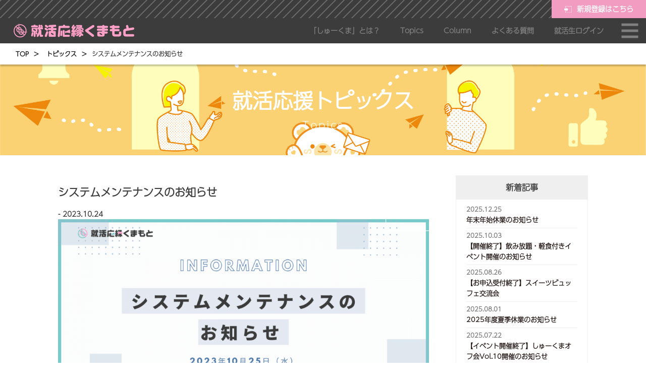

--- FILE ---
content_type: text/html; charset=UTF-8
request_url: https://shukatsu-kumamoto.com/topics/29/
body_size: 20277
content:
<!DOCTYPE html>
<html lang="ja">
<head>
    <!-- Google Tag Manager -->
    <script>(function(w,d,s,l,i){w[l]=w[l]||[];w[l].push({'gtm.start':
                new Date().getTime(),event:'gtm.js'});var f=d.getElementsByTagName(s)[0],
            j=d.createElement(s),dl=l!='dataLayer'?'&l='+l:'';j.async=true;j.src=
            'https://www.googletagmanager.com/gtm.js?id='+i+dl;f.parentNode.insertBefore(j,f);
        })(window,document,'script','dataLayer','GTM-TZGDLNZ');</script>
    <!-- End Google Tag Manager -->
    <meta charset="utf-8">
    <title>システムメンテナンスのお知らせ | 就活応縁くまもと「しゅーくま」</title>
    <meta name="description" content="『就活応縁くまもと』のトピックスページです。2023年10月25日(水) システムメンテナンスについてお知らせしています。">
    <meta name="keywords" content="">
    <meta name="viewport" content="width=device-width, initial-scale=1.0">
    <meta name="author" content="就活応縁くまもと">
    <meta name="robots" content="index,follow">
    <meta property="og:type" content="website">
    <meta property="og:title" content="システムメンテナンスのお知らせ | 就活応縁くまもと「しゅーくま」">
    <meta property="og:description" content="『就活応縁くまもと』のトピックスページです。2023年10月25日(水) システムメンテナンスについてお知らせしています。">
    <meta property="og:url" content="https://shukatsu-kumamoto.com/topics/29/">
    <meta property="og:site_name" content="就活応縁くまもと">
    <meta property="og:image" content="https://shukatsu-kumamoto.com/common/img/index/main1.jpg">
    <meta property="fb:app_id" content="">
    <meta name="twitter:card" content="summary">
    <meta name="twitter:site" content="@SK_Kumamoto">
    <meta name="apple-mobile-web-app-capable" content="yes">
    <meta name="format-detection" content="telephone=no">
    
    <link rel="icon" href="https://shukatsu-kumamoto.com/common/img/favicon.ico" type="image/x-icon">
    <link rel="apple-touch-icon" sizes="180×180" href="https://shukatsu-kumamoto.com/common/img/apple-touch-icon.png">
    <script src="https://ajax.googleapis.com/ajax/libs/jquery/3.6.0/jquery.min.js"></script>
    <script src="https://shukatsu-kumamoto.com/common/js/jquery.easing.1.3.js"></script>
    <script src="https://shukatsu-kumamoto.com/common/js/slickslider/slick.min.js"></script>
    <script src="https://shukatsu-kumamoto.com/common/js/common.js?1769600425"></script>

    <link href="https://shukatsu-kumamoto.com/common/js/slickslider/slick-theme.css" rel="stylesheet">
    <link href="https://shukatsu-kumamoto.com/common/js/slickslider/slick.css" rel="stylesheet">
    <link href="https://shukatsu-kumamoto.com/common/plugin/fontawesome-free-5.15.4-web/css/all.min.css" rel="stylesheet">
    <link rel="stylesheet" href="https://shukatsu-kumamoto.com/common/css/setting.css?1769600425">
    <link rel="stylesheet" href="https://shukatsu-kumamoto.com/common/css/common.css?1769600425">
    <link href="../single.css?1769600425" rel="stylesheet">    
        <script>
            (function(d) {
                var config = {
                        kitId: 'bnw1miz',
                        scriptTimeout: 3000,
                        async: true
                    },
                    h=d.documentElement,t=setTimeout(function(){h.className=h.className.replace(/\bwf-loading\b/g,"")+" wf-inactive";},config.scriptTimeout),tk=d.createElement("script"),f=false,s=d.getElementsByTagName("script")[0],a;h.className+=" wf-loading";tk.src='https://use.typekit.net/'+config.kitId+'.js';tk.async=true;tk.onload=tk.onreadystatechange=function(){a=this.readyState;if(f||a&&a!="complete"&&a!="loaded")return;f=true;clearTimeout(t);try{Typekit.load(config)}catch(e){}};s.parentNode.insertBefore(tk,s)
            })(document);
        </script>
    
</head>
<body id="top" site-url="https://shukatsu-kumamoto.com/" class="other">
<!-- Google Tag Manager (noscript) -->
<noscript><iframe src="https://www.googletagmanager.com/ns.html?id=GTM-TZGDLNZ"
                  height="0" width="0" style="display:none;visibility:hidden"></iframe></noscript>
<!-- End Google Tag Manager (noscript) -->



            <div class="login-wrap">
            <ul class="login-list">
                <li><a href="https://shukatsu-kumamoto.com/entry/" class="login-my"><div class="login-icon"><img src="https://shukatsu-kumamoto.com/common/img/login-icon.svg" alt=""></div>新規登録<span>はこちら</span></a></li>
            </ul>
        </div>
        <header class="header">
        <div class="inner-box">
            <div class="site-name">
                <a href="https://shukatsu-kumamoto.com/">
                                            <img src="https://shukatsu-kumamoto.com/common/img/logo-my.svg?1769600425" alt="就活応縁くまもと" width="240">
                                    </a>
            </div>
            <nav class="nav-wrap">
                <ul class="list nav-list">
                    <li class="navlist01"><a href="https://shukatsu-kumamoto.com/about-shukuma/">「しゅーくま」とは？</a></li>
                    <li class="navlist02"><a href="https://shukatsu-kumamoto.com/topics/">Topics</a></li>
                    <li class="navlist03"><a href="https://shukatsu-kumamoto.com/column/">Column</a></li>
                    <li class="navlist04"><a href="https://shukatsu-kumamoto.com/faq/">よくある質問</a></li>
                    <li class="navlist05"><a href="https://shukatsu-kumamoto.com/my/login.php">就活生ログイン</a></li>
                </ul>
            </nav>
            <div class="nav-toggle">
                <div class="open-btn"><div><span></span><span></span><span></span></div></div>
                <nav id="g-nav">
                    <ul class="list g-nav-list">
                        <li>
                            <ul class="sub-nav-list">
                                <li><a href="https://shukatsu-kumamoto.com/">TOP</a></li>
                                <li><a href="https://shukatsu-kumamoto.com/topics/">トピックス</a></li>
                                <li><a href="https://shukatsu-kumamoto.com/column/">コラム</a></li>
                                <li><a href="https://shukatsu-kumamoto.com/contact/">お問い合わせ</a></li>
                            </ul>
                        </li>
                        <li>
                            <p>就活生のみなさんへ</p>
                            <ul class="sub-nav-list">
                                <li><a href="https://shukatsu-kumamoto.com/about-shukuma/">「しゅーくま」とは</a></li>
                                <li><a href="https://shukatsu-kumamoto.com/entry/">新卒者登録フォーム</a></li>
                                <li><a href="https://shukatsu-kumamoto.com/company/">求人企業情報</a></li>
                            </ul>
                        </li>
                        <li>
                            <p>企業ご担当者様へ</p>
                            <ul class="sub-nav-list">
                                
                                <li><a href="https://shukatsu-kumamoto.com/application/download/">企業向け資料ダウンロード</a></li>
                                <li><a href="https://shukatsu-kumamoto.com/application/column/">企業向けコラム</a></li>
                            </ul>
                        </li>
                        <li>
                            <p>SNS</p>
                            <ul class="flex-list sub-nav-list sub-nav-list2">
                                <li>
                                    <a href="https://lin.ee/MJh6ARN" target="_blank"><img src="https://shukatsu-kumamoto.com/common/img/sns-line.svg" alt="lINE"></a>
                                </li>
                                <li>
                                    <a href="https://www.instagram.com/shukatsukumamoto/" target="_blank"><img src="https://shukatsu-kumamoto.com/common/img/sns-insta.svg" alt="Instagram"></a>
                                </li>
                                <li>
                                    <a href="https://x.com/SK_Kumamoto" target="_blank"><img src="https://shukatsu-kumamoto.com/common/img/sns-x.png" alt="X"></a>
                                </li>
                                <li>
                                    <a href="https://www.youtube.com/channel/UC3QY5vMFSJjrB7yL1mfn0AQ" target="_blank"><img src="https://shukatsu-kumamoto.com/common/img/sns-youtube.svg" alt="YouTube"></a>
                                </li>
                            </ul>
                        </li>
                    </ul>
                </nav>
            </div>
        </div>
    </header>

<main class="main-contents">
    <div class="flex-list pan_list_wrap">
                    <div class="pan-list">
                <ul id="breadcrumb" class="breadcrumb">
                    <li>
                        <a href="https://shukatsu-kumamoto.com/">TOP</a>
                    </li>
                                                                        <li><a href="../" title="トピックス">トピックス</a>
                            </li>                                            <li>システムメンテナンスのお知らせ</li>
                                                            </ul>
            </div>
            <div class="sub_name">
                            </div>
            </div>
    
    <div id="contents-box">
        <section class="main my-topics">
    <h1 class="visually-title">
        <span class="visually-hidden">就活応援トピックス詳細ページ</span>
    </h1>
    <div class="inner-box">
        <p class="font-vdl title-en">就活応援トピックス</p>
        <p class="font-vdl page-title">Topics</p>
    </div>
</section>
<section class="section01">
    <div class="inner-box">
        <div class="wrap-box">
            <div class="left-wrap">
                <div class="detail-box">
                    <h2 class="">システムメンテナンスのお知らせ</h2>
                    <p class="date">- 2023.10.24</p>
                    <div class="blog-img">
                                                    <img src="https://shukatsu-kumamoto.com/uploads/1698110263_1.png" alt="システムメンテナンスのお知らせ">
                                            </div>
                    <div class="blog-text">
                        <p>いつも就活応縁くまもとをご利用いただき、ありがとうございます。<br />
当サービスは下記の日程でシステムメンテナンス作業を実施いたします。<br />
メンテナンス中は、サイトの閲覧やメッセージ機能など、サービス全般がご利用いただけなくなります。<br />
みなさまには大変ご迷惑をお掛けいたしますが、ご理解とご協力の程よろしくお願い申し上げます。</p>

<h2>メンテナンス概要</h2>

<p><b>● 停止予定</b><br />
2023年10月25日(水) PM11:00 ～ PM11:20<br />
※ 作業の進行状況により終了時間が前後する場合がございます。あらかじめ<br />
ご了承ください。</p>

<p><b>● 影響範囲</b><br />
メンテナンス中は、サイトの閲覧やメッセージ機能など、サービス全般がご利用いただけなくなります。<br />
<br />
<b>● 実施内容</b><br />
フォローミー機能の仕様変更、デザインリニューアル対応</p>
                    </div>
                </div>
            </div>
            <div class="right-wrap">
                
                <h2 class="side-ttl">新着記事</h2>
                <div class="side-list">
                    <div class="side-in-box">
                        <ul class="list inner">
                                                            <li>
                                    <p class="news-data">2025.12.25</p>
                                    <a href="https://shukatsu-kumamoto.com/topics/58/">年末年始休業のお知らせ</a>
                                </li>
                                                            <li>
                                    <p class="news-data">2025.10.03</p>
                                    <a href="https://shukatsu-kumamoto.com/topics/57/">【開催終了】飲み放題・軽食付きイベント開催のお知らせ</a>
                                </li>
                                                            <li>
                                    <p class="news-data">2025.08.26</p>
                                    <a href="https://shukatsu-kumamoto.com/topics/56/">【お申込受付終了】スイーツビュッフェ交流会</a>
                                </li>
                                                            <li>
                                    <p class="news-data">2025.08.01</p>
                                    <a href="https://shukatsu-kumamoto.com/topics/55/">2025年度夏季休業のお知らせ</a>
                                </li>
                                                            <li>
                                    <p class="news-data">2025.07.22</p>
                                    <a href="https://shukatsu-kumamoto.com/topics/54/">【イベント開催終了】しゅーくまオフ会Vol.10開催のお知らせ</a>
                                </li>
                                                            <li>
                                    <p class="news-data">2025.05.23</p>
                                    <a href="https://shukatsu-kumamoto.com/topics/53/">【イベント開催終了】★就活生から学べ★学生限定オフ会開催のお知らせ</a>
                                </li>
                                                            <li>
                                    <p class="news-data">2025.05.19</p>
                                    <a href="https://shukatsu-kumamoto.com/topics/52/">【イベント開催終了】【九州ルーテル学院大学限定イベント】企業とつながる名刺交換会イベントのご案内</a>
                                </li>
                                                            <li>
                                    <p class="news-data">2025.04.28</p>
                                    <a href="https://shukatsu-kumamoto.com/topics/51/">ゴールデンウィーク休業のお知らせ</a>
                                </li>
                                                            <li>
                                    <p class="news-data">2025.03.22</p>
                                    <a href="https://shukatsu-kumamoto.com/topics/50/">【イベント開催終了】オフ会Vol.6　アフタヌーンティー交流会</a>
                                </li>
                                                            <li>
                                    <p class="news-data">2025.01.20</p>
                                    <a href="https://shukatsu-kumamoto.com/topics/49/">【イベント開催終了】2月25日（火）しゅーくまオフ会vol.5開催</a>
                                </li>
                                                    </ul>
                    </div>
                </div>
            </div>
        </div>
    </div>
</section>
    </div>
    
</main>
<footer class="footer ">
    
    
    
    
    
    <div class="inner-box">
        <div class="flex-box">
            <div class="flex-left">
                <div class="foot-logo">
                                            <img src="https://shukatsu-kumamoto.com/common/img/logo-footer.svg" alt="就活応縁くまもと">
                                    </div>
                <div class="foot-sns-wrap">
                    <ul class="flex-list sns-list">
                        <li>
                            <a href="https://lin.ee/MJh6ARN" target="_blank"><img src="https://shukatsu-kumamoto.com/common/img/sns-line.svg" alt="LINE"></a>
                        </li>
                        <li>
                            <a href="https://www.instagram.com/shukatsukumamoto/" target="_blank"><img src="https://shukatsu-kumamoto.com/common/img/sns-insta.svg" alt="Instagram"></a>
                        </li>
                        <li>
                            <a href="https://x.com/SK_Kumamoto" target="_blank"><img src="https://shukatsu-kumamoto.com/common/img/sns-x.png" alt="X"></a>
                        </li>
                        <li>
                            <a href="https://www.youtube.com/channel/UC3QY5vMFSJjrB7yL1mfn0AQ" target="_blank"><img src="https://shukatsu-kumamoto.com/common/img/sns-youtube.svg" alt="YouTube"></a>
                        </li>
                    </ul>
                </div>
            </div>
            <div class="flex-right">
                <ul class="flex-list foot-list01">
                    <li>
                        <ul class="foot-list02">
                            <li><a href="https://shukatsu-kumamoto.com/">TOP</a></li>
                            <li><a href="https://shukatsu-kumamoto.com/topics/">トピックス</a></li>
                            <li><a href="https://shukatsu-kumamoto.com/contact/">お問い合わせ</a></li>
                            <li><a href="https://shukatsu-kumamoto.com/faq/">よくある質問</a></li>
                        </ul>
                    </li>
                    <li>
                        <p>就活生のみなさんへ</p>
                        <ul class="foot-list02">
                            <li><a href="https://shukatsu-kumamoto.com/about-shukuma/">「しゅーくま」とは</a></li>
                            <li><a href="https://shukatsu-kumamoto.com/entry/">新卒者登録フォーム</a></li>
                            <li><a href="https://shukatsu-kumamoto.com/company/">求人企業情報</a></li>
                            <li><a href="https://shukatsu-kumamoto.com/column/">コラム</a></li>
                        </ul>
                    </li>
                    <li>
                        <p>企業ご担当者様へ</p>
                        <ul class="foot-list02">
                            
                            <li><a href="https://shukatsu-kumamoto.com/application/download/">企業向け資料ダウンロード</a></li>
                            <li><a href="https://shukatsu-kumamoto.com/application/column/">企業向けコラム</a></li>
                        </ul>
                    </li>
                </ul>
            </div>
        </div>
    </div>
</footer>
<div class="sub-footer">
    <div class="inner-box">
        <ul class="flex-list">
            <li><a href="https://shukatsu-kumamoto.com/about/">運営会社概要</a></li>
            <li><a href="https://shukatsu-kumamoto.com/terms/">ご利用規約</a></li>
            <li><a href="https://shukatsu-kumamoto.com/law/">特定商取引法に基づく表記</a></li>
            <li><a href="https://shukatsu-kumamoto.com/privacy/">個人情報保護方針</a></li>
            <li><a href="https://shukatsu-kumamoto.com/privacy/notice.php">個人情報の取得に係る明示事項</a></li>
        </ul>
    </div>
    <span class="saikochiku">事業再構築</span>
</div>
<div id="overlay">
    <div class="inner">
        <div class="comment"><div id="loaderImage"></div></div>
    </div>
</div>
<script src="https://shukatsu-kumamoto.com/common/js/loading.js"></script>

    <script>
        (function(){
            var uqid = "7e175Gb3e8d79e20";
            var gid  = "21";

            var a=document.createElement("script");
            a.dataset.uqid=uqid;a.dataset.gid=gid;a.id="afadfpc-7e175Gb3e8d79e20gid21-"+Date.now();
            a.src="//ac.adlion.jp/fpc/cookie_js.php?scriptId="+encodeURIComponent(a.id);
            document.head.appendChild(a);
        })();
    </script>

</body>
</html>

--- FILE ---
content_type: text/css
request_url: https://shukatsu-kumamoto.com/common/css/setting.css?1769600425
body_size: 7629
content:
/*+++++++++++++++++++++++++++++++++++++++++++++++++++++++++++++++++++++++++++
▼△▼△▼△▼△▼△▼△▼△▼△▼△▼△▼△▼△▼△▼△▼△▼△▼△▼△▼△▼△▼△▼△▼△▼△▼△▼△▼△▼△▼△▼△▼△▼△▼△▼△▼△▼△▼△▼△▼
    基本設定
▼△▼△▼△▼△▼△▼△▼△▼△▼△▼△▼△▼△▼△▼△▼△▼△▼△▼△▼△▼△▼△▼△▼△▼△▼△▼△▼△▼△▼△▼△▼△▼△▼△▼△▼△▼△▼△▼△▼
+++++++++++++++++++++++++++++++++++++++++++++++++++++++++++++++++++++++++++*/
body,
html {
    margin: 0;
    padding: 0;
}

ul {
    margin: 0;
    padding: 0;
    width: 100%;
}

ul > li {
    list-style: none;
}

ul.inline-block {
    font-size: 0;
}

ul.inline-block > li {
    display: inline-block;
    font-size: inherit;
}

a {
    color: #000;
    text-decoration: none;
}

a:hover {
    color: #000;
    text-decoration: underline;
}

img {
    max-width: 100%;
    height: auto !important;
}

a img:hover {
    opacity: 0.8;
    filter: alpha(opacity=80);
    -ms-filter: "alpha( opacity=80 )";
}

p { margin: 0;}

.fl { float: left;}
.fr { float: right;}
.clear { clear: both;}

/*文字間
---------------------------------*/
.line { line-height: 1.6em;}

/*カラー
---------------------------------*/
.white { color: #fff !important;}
.black { color: #000 !important;}
.red { color: #ff0000 !important;}
.gray { color: #888888 !important;}

/*ボーダー
---------------------------------*/
.bo_dotted { border-bottom: 1px dotted #fff;}


/*TXTデコレーション
---------------------------------*/
.txt-through { text-decoration-line: line-through; }

/*幅
---------------------------------*/
.w30 { width: 30px !important; }
.w40 { width: 40px !important; }
.w50 { width: 50px !important; }
.w60 { width: 60px !important; }
.w70 { width: 70px !important; }
.w80 { width: 80px !important; }
.w90 { width: 90px !important; }
.w100 { width: 100px !important; }
.w110 { width: 110px !important; }
.w120 { width: 120px !important; }
.w130 { width: 130px !important; }
.w140 { width: 140px !important; }
.w150 { width: 150px !important; }
.w160 { width: 160px !important; }
.w170 { width: 170px !important; }
.w180 { width: 180px !important; }
.w190 { width: 190px !important; }
.w200 { width: 200px !important; }
.w250 { width: 250px !important; }
.w300 { width: 300px !important; }

.w30p { width: 30% !important; }
.w40p { width: 40% !important; }
.w50p { width: 50% !important; }
.w60p { width: 60% !important; }
.w70p { width: 70% !important; }
.w80p { width: 80% !important; }
.w90p { width: 90% !important; }
.w100p { width: 100% !important; }


/*高さ
---------------------------------*/
.h30 { height: 30px !important; }
.h40 { height: 40px !important; }
.h50 { height: 50px !important; }
.h60 { height: 60px !important; }
.h70 { height: 70px !important; }
.h80 { height: 80px !important; }
.h90 { height: 90px !important; }
.h100 { height: 100px !important; }
.h110 { height: 110px !important; }
.h120 { height: 120px !important; }
.h130 { height: 130px !important; }
.h140 { height: 140px !important; }
.h150 { height: 150px !important; }
.h160 { height: 160px !important; }
.h170 { height: 170px !important; }
.h180 { height: 180px !important; }
.h190 { height: 190px !important; }
.h200 { height: 200px !important; }
.h250 { height: 250px !important; }
.h300 { height: 300px !important; }


/*フォントサイズ
---------------------------------*/
.font11 { font-size: 11px !important; }
.font12 { font-size: 12px !important; }
.font13 { font-size: 13px !important; }
.font14 { font-size: 14px !important; }
.font16 { font-size: 16px !important; }
.font18 { font-size: 18px !important; }
.font20 { font-size: 20px !important; }
.font22 { font-size: 22px !important; }
.font24 { font-size: 24px !important; }
.font30 { font-size: 30px !important; }
.font42 { font-size: 42px !important; }

/*フォント
---------------------------------*/
.bold { font-weight: bold !important; }
.center { text-align: center !important;}
.left { text-align: left !important;}
.right { text-align: right !important;}
.normal { font-weight: normal !important;}


/*マージン
---------------------------------*/
.m0 { margin: 0 !important; }
.ma15 { margin: 15px 0;}

.mt5 { margin-top: 5px !important;}
.mt10 { margin-top: 10px !important;}
.mt20 { margin-top: 20px !important;}
.mt30 { margin-top: 30px !important;}
.mt50 { margin-top: 50px !important;}
.mt100 { margin-top: 100px !important;}

.mb0 {margin-bottom: 0 !important;}
.mb10 {margin-bottom: 10px !important;}
.mb20 {margin-bottom: 20px !important;}
.mb30 {margin-bottom: 30px !important;}
.mb40 {margin-bottom: 40px !important;}



/*パディング
---------------------------------*/
.pa0 { padding: 0 !important;}
.pa5 { padding: 5px 0 !important;}
.pa15 { padding: 15px 0 !important;}
.pa20 { padding: 20px 0 !important;}
.pa25 { padding: 25px 0 !important;}
.pa30 { padding: 30px 0 !important;}
.pa40 { padding: 40px 0 !important;}
.pa50 { padding: 50px 0 !important;}
.pa80 { padding: 80px 0 !important;}


.pb0 { padding-bottom: 0 !important;}
.pb5 { padding-bottom: 5px !important;}
.pb10 { padding-bottom: 10px !important;}
.pb20 { padding-bottom: 20px !important;}
.pb30 { padding-bottom: 30px !important;}
.pb40 { padding-bottom: 40px !important;}
.pb50 { padding-bottom: 50px !important;}
.pb80 { padding-bottom: 80px !important;}
.pb100 { padding-bottom: 100px !important;}

.pt5 { padding-top: 5px !important;}
.pt10 { padding-top: 10px !important;}
.pt20 { padding-top: 20px !important;}
.pt25 { padding-top: 25px !important;}
.pt30 { padding-top: 30px !important;}
.pt40 { padding-top: 40px !important;}
.pt50 { padding-top: 50px !important;}
.pt60 { padding-top: 60px !important;}
.pt80 { padding-top: 80px !important;}
.pt100 { padding-top: 100px !important;}

.pl0 { padding-left: 0 !important;}
.pl10 { padding-left: 10px !important;}
.pl30 { padding-left: 30px !important;}
.pl40 { padding-left: 40px !important;}
.pl50 { padding-left: 50px !important;}
.pl70 { padding-left: 70px !important;}

.pr5 { padding-right: 5px !important;}
.pr30 { padding-right: 30px !important;}
.pr70 { padding-right: 70px !important;}

/*フォーム
---------------------------------*/
inout,select,textarea {
    font-family: normal;
    line-height: 1.5em;
}

/*--------------------------------------------------------------------------------
　▼ table設定　
--------------------------------------------------------------------------------*/
table {
    width: 100%;
    border-collapse: collapse;
}

table tr th {
    /*font-weight: normal;*/
    text-align: left;
}

@media screen and (max-width:767px) {

    table.sp-table-vertical  {
        border: none !important;
    }
    table.sp-table-vertical thead {
        display: none;
    }
    table.sp-table-vertical tr {
        border-top: 1px solid #999;
        display: block;
        margin-bottom: 20px;
    }
    table.sp-table-vertical th{
        width: 100% !important;
        border: 1px solid #f0f0f0 !important;
        border-top: none !important;
        background: #efefef;
        display: block;
        padding: 10px;
        text-align: left !important;
    }
    table.sp-table-vertical td {
        border: 1px solid #f0f0f0 !important;
        border-top: none !important;
        display: block;
        padding: 10px;
        text-align: right !important;
    }
    table.sp-table-vertical td::before {
        content: attr(data-label);
        float: left;
        font-weight: bold;
    }
}


--- FILE ---
content_type: text/css
request_url: https://shukatsu-kumamoto.com/common/css/common.css?1769600425
body_size: 31846
content:
html {
    font-size: 62.5%;
    overflow-x: hidden;
    width: 100%;
}

body {
    background-color: #fff;
    color: #3c3c3c;
    font-size: 1.4rem;
    font-family: a-otf-ud-shin-go-pr6n, sans-serif;
    font-weight: bold;
    font-style: normal;
    line-height: 1.5em;
    margin: 0;
    padding: 0;
    position: relative;
    -webkit-font-smoothing: antialiased;
    -moz-osx-font-smoothing: grayscale;
    -webkit-text-size-adjust: 100%;
    width: 100%;
    word-wrap: break-word;
}
/*!* ローディング中のスタイル *!*/
/*.wf-loading {*/
/*    opacity: 0;*/
/*}*/
/*!* フォント読み込み完了後のスタイル *!*/
/*.wf-active {*/
/*    opacity: 1;*/
/*    transition: opacity 0.3s ease;*/
/*}*/
/*!* フォント読み込み失敗時のスタイル *!*/
/*.wf-inactive {*/
/*    opacity: 1;*/
/*}*/
* {
    -webkit-box-sizing: border-box;
    -moz-box-sizing: border-box;
    -o-box-sizing: border-box;
    -ms-box-sizing: border-box;
    box-sizing: border-box;
}
.visually-title {
    margin: 0 auto;
}
.visually-hidden {
    position: absolute;
    width: 1px;
    height: 1px;
    padding: 0;
    margin: -1px;
    overflow: hidden;
    clip: rect(0, 0, 0, 0);
    white-space: nowrap;
    border: 0;
}
p {
    margin: 0;
}
img {
    border: none;
    max-width: 100%;
    height: auto !important;
}
a {
    text-decoration: none;
    overflow-wrap: break-word;
    word-wrap: break-word;
}
a:hover {
    opacity: .8;
    filter: alpha(opacity=80);
    -ms-filter: "alpha( opacity=80 )";
    transition: 1s;
    text-decoration: none;
}
a img:hover {
    opacity: .8;
    filter: alpha(opacity=80);
    -ms-filter: "alpha( opacity=80 )";
}
.label_wrap {
    display: inline-flex;
    align-items: center;
}
.label_wrap input.hover_pointer {
    height: 20px;
    margin: 0 5px 0 0;
    width: 20px;
}
.label_wrap label.hover_pointer {
    font-size: 1.6rem;
}
.hover_pointer {
    cursor: pointer;
}
.event-none {
    pointer-events: none;
}
.label_wrap > input {
    height: 20px;
    margin: 0 5px 0 0;
    width: 20px;
}
button,
input[type="text"],
input[type="password"],
textarea,
select {
    background-color: #fff;
    border: 1px solid #ccc9c9;
    outline: none;
}
h1,
h2,
h3,
h4,
h5 {
    line-height: 1.5em;
}

/*--------------------------------------------------------------------------------
　▼ 改行
--------------------------------------------------------------------------------*/
.pc-br::before {
    content: "\A" ;
    white-space: pre ;
}

/*--------------------------------------------------------------------------------
　▼ 共通　ボックス
--------------------------------------------------------------------------------*/
.inner-box {
    max-width: 1050px;
    margin: 0 auto;
}
.wrap-box {
    display: table;
    table-layout: fixed;
    width: 100%;
}
.wrap-box > .left-wrap,
.wrap-box > .right-wrap {
    display: table-cell;
    vertical-align: top;
}
.flex-box {
    display: -webkit-flex;
    display: flex;
    -webkit-flex-wrap: wrap;
    flex-wrap: wrap;
    flex-direction: row;
    justify-content: center;
}
.anchor {
    position: relative;
    top: -130px;
}
.p-indent {
    margin-bottom: 10px;
    padding-left: 1em;
    text-indent: -1em;
}
.for-sp {
    display: none;
}
.bold {
    font-weight: bold;
}
.center {
    text-align: center;
}
.mb20 {
    margin-bottom: 20px;
}

/*--------------------------------------------------------------------------------
　▼ リスト
--------------------------------------------------------------------------------*/
.flex-list {
    display: -webkit-flex;
    display: flex;
    -webkit-flex-wrap: wrap;
    flex-wrap: wrap;
    flex-direction: row;
    justify-content: center;
    margin: 0 auto;
    padding: 0;
}
.flex-list > li {
    list-style: none;
}
.list  {
    font-size: 0;
}

/*--------------------------------------------------------------------------------
　▼ 共通　header
--------------------------------------------------------------------------------*/
.header {
    background-color: #3c3c3c;
    width: 100%;
}
.header.fix {
    position: fixed;
    left: 0;
    top: 0;
    z-index: 999;
}
.header > .inner-box {
    align-items: center;
    display: flex;
    max-width: 100%;
    position: relative;
    transition-duration: 0.3s;
    justify-content: space-between;
}
.header .site-name {
    font-size: 0;
    line-height: 1;
    margin: 0;
    padding-left: 2%;
    width: 30%;
}
.header .nav-toggle {
    padding: 0 15px;
    position: relative;
    text-align: center;
    width: 5%;
}
.header .nav-wrap {
    width: 65%;
}
.header .site-name a {
    display: inline-block;
    text-decoration: none;
    font-size: 0;
    line-height: 0;
}
.nav-list {
    align-items: center;
    display: flex;
    justify-content: flex-end;
    font-size: 0;
    white-space: nowrap;
}
.nav-list > li {
    margin: 0 15px;
}
.nav-list > li > a {
    color: #808080;
    display: block;
    font-size: 1.4rem;
    padding: 4px 5px;
}
.nav-list > li > a:hover {
    color: #ff0000;
    opacity: .8 !important;
    text-decoration: none;
}
.nav-list .for-my-page {
    margin: 0 10px;
}
.nav-list .for-my-page img {
    width: 23px;
}
.nav-list .for-my-page > a {
    font-size: 0;
    line-height: 1;
}
#satori__creative_container {
    position: relative;
    z-index: 998;
}
#g-nav {
    background-color: #636363;
    display: none;
    position: absolute;
    top: 50px;
    right: 0;
    width: 300px;
    z-index: 100000000;
}
.header-my #g-nav {
    background-color: #f19cc0;
}
.header-corp #g-nav {
    background-color: #74c0c0;
}
#g-nav .g-nav-list {
    height: 80vh;
    overflow: auto;
    padding: 5%;
}
.sub-nav-list > li {
    margin: 5px 0;
    text-align: left;
}
.g-nav-list > li > p {
    border-bottom: 1px solid #fff;
    color: #fff;
    font-size: 1.4rem;
    margin: 20px auto 0;
    padding-bottom: 3px;
    text-align: left;
}
.sub-nav-list > li > a {
    color: #fff;
    display: block;
    font-size: 1.4rem;
    padding: 3px 0;
    position: relative;
}
.sub-nav-list > li > a:after {
    content: "＞";
    color: #fff;
    font-size: 1.4rem;
    position: absolute;
    right: 0;
}
.sub-nav-list2 {
    justify-content: flex-start;
}
.sub-nav-list2 > li {
    margin-right: 15px;
    width: auto;
}
.sub-nav-list2 > li > a:after {
    content: "";
}
.sub-nav-list2 > li > a img {
    width: 22px;
}
.open-btn {
    cursor: pointer;
    height: 50px;
    position: relative;
    width: 100%;
}
.open-btn > div {
    height: 33px;
    position: absolute;
    left: 50%;
    top:50%;
    width: 33px;
    -ms-transform: translate(-50%,-50%);
    -webkit-transform: translate(-50%,-50%);
    transform: translate(-50%,-50%);
}
.open-btn span {
    background-color: #808080;
    display: inline-block;
    height: 5px;
    left: 0;
    position: absolute;
    transition: all .4s;
    width: 33px;
}
.header-my .open-btn span {
    background-color: #f19cc0;
}
.header-corp .open-btn span {
    background-color: #74c0c0;
}
.open-btn span:nth-of-type(1) {
    top: 2px;
}
.open-btn span:nth-of-type(2) {
    top: 14px;
}
.open-btn span:nth-of-type(3) {
    top: 26px;
}
.active .open-btn span {
    background-color: #fff;
    left: 0;
}
.header-my .active .open-btn span {
    background-color: #f19cc0;
}
.header-corp .active .open-btn span {
    background-color: #74c0c0;
}
.active .open-btn span:nth-of-type(1) {
    top: 10px;
    transform: translateY(6px) rotate(-45deg);
}
.active .open-btn span:nth-of-type(2) {
    opacity: 0;
}
.active .open-btn span:nth-of-type(3){
    top: 22px;
    transform: translateY(-6px) rotate(45deg);
}
.login-wrap {
    /*background-image: url(../img/login-wrap-bg.jpg);*/
    /*background-position: top left;*/
    /*background-repeat: repeat-x;*/
    /*background-size: cover;*/
    background-color: #3c3c3c;
    background-image: linear-gradient(-45deg, rgba(255, 255, 255, 0) 0%, rgba(255, 255, 255, 0) 40%, #676767 40%, #676767 50%, rgba(255, 255, 255, 0) 50%, rgba(255, 255, 255, 0.0) 90%, #676767 90%, #676767 100%);
    background-size: 17px 17px;
}
.login-list {
    text-align: right;
}
.login-list > li > .login-company {
    background-color: #78c8c8;
    color: #fff;
    cursor: pointer;
    display: inline-block;
    line-height: 1;
    font-size: 1.4rem;
    text-align: center;
    padding: 10px 25px;
}
.login-list > li > .login-my {
    background-color: #f19cc0;
    color: #fff;
    cursor: pointer;
    display: inline-block;
    line-height: 1;
    font-size: 1.4rem;
    text-align: center;
    padding: 10px 25px;
}
.login-icon {
    display: inline-block;
    margin-right: 10px;
    vertical-align: middle;
}
.login-list > li > a .login-icon > img {
    width: 15px;
}

/*ここからログイン後*/
.nav-list .login-bell {
    margin: 0 20px 0 10px;
}
.nav-list > .login-bell > .bell {
    color: #fff;
    font-size: 2.4rem;
    padding: 0;
    position: relative;
}
.nav-list > .login-bell > .bell > .news-bell {
    align-items: center;
    background-color: #888;
    border-radius: 50%;
    color: #fff;
    display: flex;
    font-size: 1rem;
    justify-content: center;
    position: absolute;
    right: -13px;
    top: -6px;
    width: 20px;
}
.nav-list > .login-bell > .bell > .news-bell.is_new {
    background-color: #f00000;
}
.nav-list > .login-bell > a:hover {
    color: #fff;
}
.nav-list > li > .bell > .news-bell > span {
    line-height: 2rem;
}
.toggle_menu2 {
    display: none;
    position: absolute;
    top: 100%;
    right: 0;
    background-color: #fff;
    border: 1px solid #cacaca;
    border-top: none;
    min-width: 250px;
    max-height: 300px;
    overflow-y: scroll;
    padding: 0;
    z-index: 9999;
}
.other-menu {
    text-align: left;
}
.other-menu > li {
    display: block;
    font-size: 1.2rem;
}
.other-menu > li > a {
    color: #fff;
    display: inline-block;
    padding: 5px;
}
.other-menu > li .day {
    color: #999;
    display: block;
    font-size: 1.1rem;
    line-height: 1.4rem;
    text-align: right;
}
.other-menu > li i {
    display: inline-block;
    padding-right: 10px;
}
.toggle_menu2 .other-menu > li {
    border-bottom: 1px solid #e2e2e2;
    padding: 15px 10px;
}
.toggle_menu2 .other-menu > li:last-child {
    border-bottom: none;
}
.toggle_menu2 .other-menu > li > a {
    color: #3c3c3c;
    line-height: 2rem;
    padding: 0;
}

/*--------------------------------------------------------------------------------
　▼ ぱんくず
--------------------------------------------------------------------------------*/
.pan_list_wrap {
    box-shadow: 0 3px 3px rgba(0, 0, 0, 0.25);
    padding: 10px 2%;
    position: relative;
    justify-content: flex-end;
    width: 100%;
    z-index: 1;
}
.index .pan_list_wrap {
    padding: 0;
}
.pan-list {
    position: relative;
    width: 50%;
    white-space: nowrap;
    overflow: hidden;
    z-index: 9;
}
.breadcrumb {
    background: none;
    max-width: 1150px;
    padding: 0;
}
.breadcrumb > li {
    display: inline-block;
    font-size: 1.2rem;
    vertical-align: middle;
}
.breadcrumb > li > a {
    color: #000;
    font-size: 1.2rem;
    padding: 0 5px;
}
.breadcrumb > li:before {
    display: inline;
    color: #000;
    content: ">";
    font-size: 1.2rem;
    padding-right: 10px;
}
.breadcrumb > li:first-child:before {
    display: none;
}
.breadcrumb > li:last-child {
    white-space: nowrap;
    overflow: hidden;
    text-overflow: ellipsis;
    max-width: 70%;
}
.sub_name {
    font-size: 1.2rem;
    text-align: right;
    width: 50%;
    white-space: nowrap;
    overflow: hidden;
    text-overflow: ellipsis;
}

/*--------------------------------------------------------------------------------
　▼ footer
--------------------------------------------------------------------------------*/
.footer {
    background-color: #ffa0c8;
    padding: 40px 0;
    position: relative;
}
.footer_corp {
    background-color: #74c0c0;
}
.footer .inner-box {
    max-width: 1150px;
    position: relative;
}
.foot-sns-wrap {
    position: absolute;
    bottom: 0;
    left: 0;
}
.foot-sns-wrap .sns-list > li {
    font-size: 0;
    line-height: 1;
    margin-right: 20px;
}
.foot-sns-wrap .sns-list > li img {
    width: 35px;
}
.footer .flex-box .flex-left {
    padding-right: 5%;
    width: 35%;
}
.footer .flex-box .flex-right {
    width: 65%;
}
.foot-list01 {
    align-items: flex-start;
    justify-content: flex-start;
}
.foot-list01 > li {
    width: 35%
}
.foot-list01 > li:first-child {
    margin-top: 5.0%;
    width: 20%;
}
.foot-list01 > li:nth-child(2) {
    margin: 0 5%;
}
.foot-list01 > li > p {
    border-bottom: 1px solid #fff;
    color: #fff;
    font-size: 1.6rem;
    margin: 0 auto 13px;
}
.foot-list02 > li {
    margin: 3px auto;
}
.foot-list02 > li > a {
    color: #fff;
    display: block;
    font-size: 1.4rem;
    position: relative;
    text-decoration: none;
    padding-bottom: 2px;
}
.foot-list02 > li > a:after {
    content: "";
    vertical-align: middle;
    position: absolute;
    top: 50%;
    margin-top: -0.5em;
    right: 0.5em;
    width: 0.3em;
    height: 0.3em;
    border-top: 0.15em solid #3c3c3c;
    border-right: 0.15em solid #3c3c3c;
    -webkit-transform: rotate(45deg);
    transform: rotate(45deg);
}
#page-top {
    position: fixed;
    right: 30px;
    bottom: 10%;
    z-index: 999;
}
#page-top a {
    display: block;
    height: auto;
    width: 65px;
}
.sub-footer {
    background-color: #3c3c3c;
    padding: 15px 0;
    position: relative;
}
.sub-footer li > a {
    color: #808080;
    display: inline-block;
    font-size: 1.4rem;
    margin: 5px 20px;
}
.sub-footer .saikochiku {
    position: absolute;
    display: inline-block;
    top: 17px;
    right: 10px;
    padding: 2px 20px;
    border: solid 1px #808080;
    color: #808080;
}

@media only screen and (max-width: 767px) {
    .sub-footer {
        text-align: center;
    }
    .sub-footer .saikochiku {
        position: relative;
        top: 3px;
        right: 0;
    }
}

.auto-link a {
    text-decoration: underline;
}
.auto-link a:hover {
    color: #5ea9ae;
}

/*--------------------------------------------------------------------------------
　▼ 派生共通　コンテンツ
--------------------------------------------------------------------------------*/
.main {
    background-position: top center;
    background-repeat: no-repeat;
    background-size: cover;
    padding: 3.5% 10%;
    position: relative;
    text-align: center;
    z-index: -1;
}

/*.main:before {*/
/*    background-color: rgba(0, 0, 0, 0.25);*/
/*    content: "";*/
/*    height: 100%;*/
/*    position: absolute;*/
/*    left: 0;*/
/*    top: 0;*/
/*    width: 100%;*/
/*}*/

.main .title-en {
    color: #fff;
    font-size: 4rem;
    line-height: 5rem;
    margin: 0 auto;
    position: relative;
}

.main .page-title {
    color: #fff;
    font-size: 2rem;
    font-weight: 400;
    line-height: 3rem;
    letter-spacing: .15em;
    margin: 10px auto 0;
    position: relative;
}

.other-main {
    background-image: url(../img/main-other.jpg);
    background-position: bottom center;
}

.mypage-main {
    background-image: url(../img/main-corp.jpg);
}

.corp-main {
    background-image: url(../img/main-corp.jpg);
    background-position: center;
}

.my-main {
    background-image: url(../img/main-my.jpg);
}

/*.other-main:before,*/
/*.my-main:before,*/
/*.corp-main:before,*/
/*.mypage-main:before {*/
/*    background: none;*/
/*}*/

.other-main .title-en,
.other-main .page-title,
.my-main .title-en,
.my-main .page-title,
.mypage-main .title-en,
.mypage-main .page-title {
    text-shadow: 0 1px 4px rgba(0, 0, 0, 0.3);
}

.main > .inner-box > img {
    bottom: 0;
    position: absolute;
    height: auto;
    left: 50%;
    -ms-transform: translate(-50%,0%);
    -webkit-transform: translate(-50%,0%);
    transform: translate(-50%,0%);
    width: 8%;
}

/*--------------------------------------------------------------------------------
　▼ 共通　ページング
--------------------------------------------------------------------------------*/

.pagination {
    margin: 30px auto 0;
    text-align: center;
}

.pagination > li {
    display: inline-block;
    padding: 0 2px;
    vertical-align: text-bottom;
}

.pagination li a, .pagination li span {
    background-color: #ddd;
    color: #555;
    display: table-cell;
    font-size: 1.4rem;
    height: 30px;
    padding: 0 10px;
    text-align: center;
    text-decoration: none;
    vertical-align: middle;
}

.pagination li a:hover, .pagination li .current {
    background-color: #FC584E;
    color: #fff;
}

.pagination .disabled > a {
    background-color: #eee;
    pointer-events: none;
    color: #bbb;
}

/*--------------------------------------------------------------------------------
　▼ 共通　遅延表示
--------------------------------------------------------------------------------*/
#overlay {
    display: none;
    width: 100%;
    height: 100%;
    text-align: center;
    position: fixed;
    top: 0;
    z-index: 99999;
    background: rgba(0,0,0,0.7);
}

#overlay .inner {
    position: relative;
    width: 30%;
    top: 45%;
    margin: 0 auto;
    z-index: 101;
}

#overlay .inner .comment {
    color: #fff;
    margin-bottom: 10px;
    text-align: center !important;
}

#loaderImage {
    margin: 0 auto !important;
    padding: 0;
    text-align: center;
}

/*--------------------------------------------------------------------------------
　▼ 共通　リンク
--------------------------------------------------------------------------------*/
.more-link {
    margin: 30px auto 0;
    text-align: center;
}

.more-link > .more {
    background-color: #fff;
    border: 1px solid #78c8c8;
    cursor: pointer;
    color: #78c8c8;
    display: inline-block;
    font-size: 1.8rem;
    min-width: 240px;
    padding: 7px 15px;
    text-align: center;
}

/*.more-link > .more:hover {*/
/*    background-color: rgba(0, 167, 85, 0.02);*/
/*    transition: 1s;*/
/*    text-decoration: none;*/
/*}*/

/*.fa, .far, .fas {*/
/*    font-family: "FontAwesome";*/
/*}*/


/*--------------------------------------------------------------------------------
　▼ 企業情報一覧ページ フォロー詳細 共通
--------------------------------------------------------------------------------*/
.common-company.c-index {
    padding: 0;
}
.common-company.c-index > li {
    margin-bottom: 50px;
    width: 100%;
}
.common-company .company-tit {
    background: rgb(23,42,136);
    background: linear-gradient(125deg, rgba(23,42,136,1) 0%, rgba(3,110,184,1) 100%);
    border-radius: 10px 10px 0 0;
    display: flex;
    align-items: center;
    justify-content: space-between;
    margin: 0 auto;
    padding: 0 20px 0 0;
}
.common-company .company-tit > a {
    color: #fff;
    display: inline-block;
    padding: 10px 15px;
}
.common-company .company-tit > .point_wrap {
    cursor: pointer;
    position: relative;
}
.common-company .company-tit > .point_wrap > span {
    color: #fff;
    font-size: 3rem;
    letter-spacing: -.6em;
}
.common-company .company-tit > .point_wrap .point_list {
    background-color: #fff;
    box-shadow: 2px 2px 2px 1px rgba(0, 0, 0, 0.2);
    border-radius: 5px;
    transition: .1s;
    display: none;
    position: absolute;
    right: 0;
    top: 100%;
    width: 250px;
    z-index: 1;
}
.common-company .company-tit > .point_wrap .point_list > li {
    border-bottom: 1px solid #ccc;
    padding: 5px;
}
.common-company .company-tit > .point_wrap .point_list > li:last-of-type {
    border-bottom: none;
}
.common-company .company-tit > .point_wrap .point_list > li > a {
    display: block;
    font-size: 1.4rem;
    padding: 3px 35px 3px 3px;
    position: relative;
}
.common-company .company-tit > .point_wrap .point_list > li > a:after {
    background-size: 20px auto;
    background-repeat: no-repeat;
    background-position: right center;
    content: "";
    height: 25px;
    position: absolute;
    right: 5px;
    top: 3px;
    width: 25px;
}

.common-company .company-tit > .point_wrap .point_list > li:nth-child(1) > a:after {
    background-image: url(../img/ei-bookmark.svg);
}

.common-company .company-tit > .point_wrap .point_list > li:nth-child(1) > a.on:after {
    background-image: url(../img/ei-bookmark-on.svg);
}
.common-company .company-tit > .point_wrap .point_list > li:nth-child(2) > a:after {
    background-image: url(../img/ei-person.svg);
}
.common-company .company-tit > .point_wrap .point_list > li:nth-child(3) > a:after {
    background-image: url(../img/ei_contact.svg);
}
.common-company .detail-wrap {
    box-shadow: 0 16px 16px rgba(0, 0, 0, 0.16);
    border-radius: 0 0 10px 10px;
    padding: 20px 10px;
}
.common-company .wrap01 {
    border-bottom: 1px solid #aaa;
    padding: 0 40px 20px;
}

.common-company .sp-keep-box {
    display: none;
}

.common-company .c-main-img {
    font-size: 0;
    line-height: 1;
}

.common-company .c-main-img > a {
    display: block;
}

.common-company .c-main-img > a > img {
    width: 100%;
}

.common-company .appeal-box {
    background-color: #ddd;
    margin: 20px auto;
}

.common-company .appeal-box .appeal-txt {
    font-weight: 600;
    padding: 15px 30px;
}

.common-company .cate-keep-box {
    justify-content: flex-start;
}

.common-company .cate-keep-box > .cate-box {
    padding-right: 5%;
    width: 90%;
}

.common-company.other-page .cate-keep-box > .cate-box {
    padding-right: 0;
    width: 100%;
}

.common-company .cate-keep-box > .keep-box {
    padding-left: 15px;
    text-align: right;
    width: 10%;
}

.common-company .job-dl {
    font-size: 1.3rem;
    font-weight: normal;
    margin: 0 auto 10px;
}

.common-company .job-dl dt {
    float: left;
    padding-right: 1%;
    width: 15%;
}

.common-company .job-dl dt > p {
    /*border: 1px solid #2ea7e0;*/
    /*color: #036eb8;*/
    background-color: #999;
    color: #fff;
    text-align: center;
}

.common-company .job-dl dd {
    margin: 5px 0;
    overflow: hidden;
    white-space: nowrap;
    text-overflow: ellipsis;
    width: 85%;
}

.common-company .job-dl dd::after {
    content: "";
    clear: both;
    display: block;
}

.common-company .wrap02 {
    padding: 20px 40px 30px;
}

.common-company .cate-other {
    justify-content: flex-start;
    margin: 0 auto 30px;
}

.common-company .cate-other > li {
    border: 1px solid;
    border-radius: 20px;
    font-size: 1.3rem;
    margin-top: 6px;
    margin-right: 7px;
    padding: 1px 10px;
    background-color: #fff;
}

.common-company .for-detail-btn {
    font-size: 0;
    line-height: 1;
    text-align: center;
}

.common-company .for-detail-btn > a {
    background-color: #777;
    border-radius: 25px;
    color: #fff;
    display: block;
    font-size: 1.6rem;
    font-weight: 600;
    margin: 0 auto;
    max-width: 30%;
    padding: 16px 10px;
}

.common-company .follow-btn {
    font-size: 0;
    line-height: 1;
    text-align: center;
}

.common-company .follow-btn > a {
    display: block;
    margin: 0 auto;
    max-width: 30%;
}

.common-company .follow-btn > a > img {
    width: 100%;
}

/*--------------------------------------------------------------------------------
　▼ ドロップゾーン（ファイルアップロード）
--------------------------------------------------------------------------------*/

.dz-clickable {
    cursor: pointer;
}
.dz-clickable {
    border: 2px dashed #0087F7 !important;
    border-radius: 5px;
    background: #f4f4f4 !important;
}
.dz-clickable {
    min-height: 150px;
    border: 2px solid rgba(0, 0, 0, 0.3);
    background: white;
    padding: 30px 54px;
}
.dz-clickable, .dz-clickable * {
    box-sizing: border-box;
}
.dz-clickable .dz-message {
    font-weight: 400;
    margin: 0;
    padding: 0;
    border: 0;
    font-size: 100%;
    font: inherit;
    vertical-align: baseline;
}
.dz-clickable .dz-message {
    text-align: center;
    margin: 2em 0;
}

.dz-preview {display: none;}


/*--------------------------------------------------------------------------------
　▼ 入力フォーム パスワードの表示非表示切り替えよう
--------------------------------------------------------------------------------*/
.input-wrap {
    position: relative;
    display: inline-block;
}

.input-wrap .toggle-pass{
    position:absolute;
    top:50%;
    right: 10px;
    transform: translateY(-50%);
}


@media only screen and (max-width: 1060px) {

}

@media only screen and (max-width: 1024px) {

    /*--------------------------------------------------------------------------------
    　▼ 共通
    --------------------------------------------------------------------------------*/


    .inner-box {
        max-width: 100%;
        padding: 0 5%;
    }

    .pan_list_wrap,
    .pan-list {
        display: none;
    }

    /*--------------------------------------------------------------------------------
    　▼ header
    --------------------------------------------------------------------------------*/
    .header > .inner-box {
        padding: 0;
    }
    .header .nav-toggle {
        padding: 0 2%;
        width: 10%;
    }
    #g-nav .g-nav-list {
        height: auto;
    }
    .nav-list > li {
        margin: 0 10px;
    }
    .nav-list > .navlist01,
    .nav-list > .navlist02,
    .nav-list > .navlist03,
    .nav-list > .navlist04,
    .nav-list > .navlist05 {
        display: none;
    }
    .nav-list > .for-my-page img {
        width: 20px;
    }

    /*--------------------------------------------------------------------------------
    　▼ footer
    --------------------------------------------------------------------------------*/
    .footer .inner-box {
        max-width: 100%;
        padding: 0 5%;
    }

    .foot-sns-wrap {
        bottom: auto;
        left: auto;
        top: 0;
        right: 4%;
    }

    .foot-sns-wrap .sns-list > li {
        margin: 0 0 0 15px;
    }

    .footer .flex-box {
        display: block;
    }

    .footer .flex-box .flex-left {
        padding-right: 0;
        width: 50%;
    }

    .footer .flex-box .flex-right {
        padding-top: 20px;
        width: 100%;
    }

    .sub-footer li > a {
        font-size: 1.2rem;
        margin: 5px 10px;
    }

}


@media only screen and (max-width: 767px) {

    .title-wrap .sec-title {
        position: relative;
        z-index: -1;
    }

    /*--------------------------------------------------------------------------------
    　▼ 共通
    --------------------------------------------------------------------------------*/
    .inner-box {
        padding: 0 3%;
    }

    .pc-br::before {
        content: "" ;
        white-space: inherit ;
    }

    .sp-br::before {
        content: "\A" ;
        white-space: pre ;
    }

    .flex-box {
        display: block;
    }

    .for-pc {
        display: none;
    }

    .for-sp {
        display: block;
    }

    .login-list > li > .login-my > span {
        display: none;
    }
    .label_wrap input.hover_pointer {
        font-size: 1.4rem;
        height: 17px;
        width: 17px;
    }
    .label_wrap > input {
        height: 17px;
        width: 17px;
    }
    .label_wrap label.hover_pointer {
        font-size: 1.4rem;
    }


    /*--------------------------------------------------------------------------------
    　▼ header
    --------------------------------------------------------------------------------*/
    .header .site-name {
        width: 55%;
    }
    .header .nav-wrap {
        padding-right: 2%;
        width: 40%;
    }
    .header .nav-toggle {
        padding: 0 1.5%;
        width: 13%;
    }
    .header-my #g-nav .g-nav-list {
        background-color: #f19cc0;
    }
    .sub-nav-list > li > a {
        font-size: 1.6rem;
        padding: 6px 0;
    }
    .sub-nav-list2 > li > a {
        padding: 1px 0;
    }
    .g-nav-list > li > p {
        font-size: 2rem;
        margin: 30px auto 0;
        padding-bottom: 7px;
    }
    .sub-nav-list2 > li {
        margin-right: 13px;
    }
    .sub-nav-list2 > li > a img {
        width: 48px;
    }
    .open-btn.active {
        top: 0;
    }
    .login-list > li > a {
        font-size: 1rem;
        padding: 10px 3px 5px;
    }
    .login-list > .login-bell {
        margin-right: 5%;
    }
    .toggle_menu2 .other-menu > li > a {
        font-size: 1.2rem;
        line-height: 1.7rem;
    }

    /*--------------------------------------------------------------------------------
    　▼ フッター
    --------------------------------------------------------------------------------*/
    .footer .inner-box {
        padding: 0 5%;
    }

    .footer .flex-box .flex-left {
        width: 100%;
    }

    .foot-logo {
        margin: 0 auto;
        max-width: 70%;
    }

    .foot-sns-wrap {
        margin-top: 20px;
        position: static;
    }

    .foot-sns-wrap .sns-list > li img {
        width: 35px;
    }

    .foot-list01 > li:first-child {
        margin: 0 0 10px;
        width: 100%;
    }

    .foot-list01 > li:nth-child(2) {
        /*margin: 0 3% 0 0;*/
        /*width: 41%;*/
        margin: 10px auto;
        width: 100%;
    }

    .foot-list01 > li:nth-child(3) {
        /*margin: 0 0 0 3%;*/
        /*width: 53%;*/
        width: 100%;
    }

    .foot-list01 > li > p {
        font-size: 1.3rem;
        margin: 0 auto 10px;
        padding-bottom: 5px;
    }

    .foot-list02 > li > a {
        font-size: 1.2rem;
    }

    .foot-list02 > li > a:after {
        margin-top: -0.2em;
    }

    .sub-footer li > a {
        font-size: 1.1rem;
        letter-spacing: -.05em;
        margin: 2px 5px;
    }

    /*#page-top {*/
    /*    right: 5px;*/
    /*    bottom: 0;*/
    /*}*/

    /*--------------------------------------------------------------------------------
    　▼ 派生ページ共通
    --------------------------------------------------------------------------------*/
    .main {
        padding: 7% 1%;
    }

    .main .title-en {
        font-size: 2rem;
        line-height: 2rem;
    }

    .main .page-title {
        font-size: 1.3rem;
        line-height: 1em;
        margin-top: 5px;
    }

    .more-link > .more {
        font-size: 1.2rem;
    }

    /*--------------------------------------------------------------------------------
    　▼ 企業情報一覧ページ フォロー詳細 共通
    --------------------------------------------------------------------------------*/
    .common-company .company-list2 {
        padding: 10px;
    }

    .common-company .detail-wrap {
        padding: 20px 0;
    }

    .common-company .wrap01 {
        padding: 0 15px 15px;
    }

    .common-company .sp-keep-box {
        display: block;
        margin-top: 20px;
        text-align: right;
    }

    .common-company .sp-keep-box > a > img {
        width: 20px;
    }

    .common-company .appeal-box .appeal-txt {
        padding: 15px;
    }

    .common-company .cate-keep-box > .cate-box {
        padding-right: 0;
        width: 100%;
    }

    .common-company .job-dl dt {
        float: none;
        padding-right: 0;
        width: 100%;
    }

    .common-company .job-dl dt > p {
        display: inline-block;
        min-width: 70px;
    }

    .common-company .job-dl dd {
        display: -webkit-box;
        -webkit-box-orient: vertical;
        -webkit-line-clamp: 2;
        white-space: inherit;
        width: 100%;
    }

    .common-company .cate-keep-box > .keep-box {
        display: none;
    }

    .common-company .wrap02 {
        padding: 15px;
    }

    .common-company .cate-other > li {
        font-size: 1.2rem;
    }

    .common-company .follow-btn > a {
        max-width: 70%;
    }

    .common-company .for-detail-btn > a {
        max-width: 70%;
    }


}

--- FILE ---
content_type: text/css
request_url: https://shukatsu-kumamoto.com/topics/single.css?1769600425
body_size: 1797
content:
/*--------------------------------------------------------------------------------
　▼ コラム　詳細
--------------------------------------------------------------------------------*/
.my-topics {
    background-image: url(img/main_title_topics.jpg);
    background-position: bottom center;
}
.section01 {
    padding: 40px 0;
}

.wrap-box > .left-wrap {
    width: 70%;
}

.wrap-box > .left-wrap .detail-box a {
    color: #FC584E;
    text-decoration: underline;
}

.wrap-box > .left-wrap .detail-box a:hover {
    color: #fc979a;
}

.wrap-box > .right-wrap {
    padding-left: 5%;
    width: 30%;
}

.side-ttl {
    background-color: #efefef;
    font-size: 16px;
    font-weight: bold;
    margin: 0 auto;
    padding: 12px 10px;
    position: relative;
    text-align: center;
}

.side-list {
    margin-bottom: 40px;
}

.side-in-box {
    border: 1px solid #efefef;
    border-top: none;
    padding: 5px 20px 20px;
}

.side-in-box .inner li > .news-data {
    color: #777;
    font-size: 1.2rem;
    line-height: 1;
    padding: 8px 0 0;
}

.side-in-box .inner > li > a {
    border-bottom: 1px solid #eee;
    color: #231815;
    display: block;
    font-size: 1.3rem;
    padding: 5px 0;
    text-decoration: none;
}
.blog-text {
    font-family: fot-udkakugo-large-pr6n, sans-serif;
    font-weight: 500;
    font-size: 1.6rem;
}
.blog-img {
    margin-bottom: 20px;
}
.blog-img > img {
    width: 100%;
}


@media screen and (max-width:1024px) {

    .section01 {
        padding: 20px 0 0;
    }
}


@media screen and (max-width:767px) {

    .wrap-box {
        display: block;
    }

    .wrap-box > .left-wrap {
        display: block;
        width: 100%;
    }

    .wrap-box > .right-wrap {
        display: block;
        padding: 30px 0 0;
        width: 100%;
    }

}

--- FILE ---
content_type: image/svg+xml
request_url: https://shukatsu-kumamoto.com/common/img/login-icon.svg
body_size: 344
content:
<?xml version="1.0" encoding="UTF-8"?><svg xmlns="http://www.w3.org/2000/svg" viewBox="0 0 6.13 5.17"><defs><style>.d{fill:#fff;}</style></defs><g id="a"/><g id="b"><g id="c"><g><path class="d" d="M1.8,4.06v-.84H0V1.95H1.8v-.84l1.47,1.47-1.47,1.47Z"/><path class="d" d="M6.13,0V5.17H.96V0H6.13ZM1.18,.22V4.95H5.92V.22H1.18Z"/></g></g></g></svg>

--- FILE ---
content_type: image/svg+xml
request_url: https://shukatsu-kumamoto.com/common/img/logo-footer.svg
body_size: 17434
content:
<?xml version="1.0" encoding="UTF-8"?><svg id="_レイヤー_2" xmlns="http://www.w3.org/2000/svg" viewBox="0 0 446.64 51.45"><defs><style>.cls-1{fill:none;}.cls-2{fill:#fff;}.cls-3{fill:#78c8c8;}</style></defs><g id="_レイヤー_1-2"><g><path class="cls-3" d="m234.46,25.15l3.96-2.96c-.28-.08-.55-.17-.77-.24-.33-.11-2.01-.72-2.1-1.72-.04-.46.12-.65.18-.71.08-.1.21-.18.35-.26.27-.14.62-.23,1.04-.26h0c1.13-.08,2.38.11,4.22,1.01.14.07.28.14.42.22,1.01.53,2.18,1.26,3.6,2.26l.24.18.22.16c.1,0,.19,0,.29,0,2.27-.05,4.27-.43,5.73-.81l-2.01-1.5-.38-.28-1.59-1.19c-.8-.56-1.54-1.05-2.25-1.49-.14-.09-.27-.17-.41-.25-3.27-1.98-5.78-2.72-8.37-2.54h0c-.58.04-1.13.16-1.65.32-1.08.33-2.02.89-2.69,1.68-.89,1.04-1.3,2.41-1.17,3.85.17,1.86,1.29,3.45,3.14,4.53Zm10.79-2.22l-.14-.11s0,0,0,0c-1.48-1.05-2.69-1.79-3.72-2.31l-2.02,1.51-.44.33-4.06,3.03-.38.28-2.35,1.75c-.94.7-1.13,2.03-.43,2.98.42.56,1.06.85,1.71.85.44,0,.89-.14,1.27-.42l4.74-3.54.46-.34,4.95-3.69.41-.31Zm11.09,2.44c.14-.07.28-.14.41-.22,1.85-1.08,2.97-2.67,3.14-4.53.13-1.44-.29-2.81-1.17-3.85-.67-.79-1.61-1.35-2.69-1.68-.52-.16-1.06-.28-1.65-.32h0c-2.58-.18-5.08.56-8.37,2.54.67.42,1.35.87,2.09,1.39l1.77,1.32c1.84-.91,3.09-1.09,4.22-1.01h0c.42.03.77.12,1.04.26.15.07.27.16.36.26.05.06.22.26.18.71-.09,1-1.77,1.61-2.1,1.72-.22.07-.48.16-.77.24-.16.05-.33.1-.51.15-1.46.4-3.53.82-5.91.9-.23,0-.45.02-.69.02-.02,0-.05,0-.07,0,0,0,0,0,0,0s0,0,0,0c-.03,0-.05,0-.08,0l-5.07,3.78c1.53.28,3.26.47,5.15.47h0s0,0,0,0,0,0,0,0h0c1.88,0,3.62-.2,5.14-.47.19-.03.38-.07.56-.11,1.41-.28,2.63-.63,3.59-.95.52-.17.98-.39,1.43-.62Zm2.73,2.03l-2.35-1.75c-.51.28-1.06.53-1.67.74-.88.3-1.99.61-3.27.88l4.74,3.54c.38.28.83.42,1.27.42.65,0,1.29-.3,1.71-.85.7-.94.51-2.27-.43-2.98Z"/><path class="cls-2" d="m210.2,33.81c.62.08,1.04-.36.93-.97l-1.98-11.23c-.11-.61-.65-.88-1.21-.6l-11.11,5.72c-.55.29-1.5.39-2.11.23l-2.81-.73c-.6-.16-1.01.22-.9.83l1.21,6.87c.11.61.62.83,1.13.47l2.39-1.65c.51-.35,1.44-.58,2.06-.5l12.39,1.57Z"/><path class="cls-2" d="m394.7,27.85c-1.17,0-2.17.38-3,1.15-.83.77-1.25,1.7-1.25,2.8v3.95c0,.63-.23,1.17-.67,1.6-.45.43-1.01.65-1.68.65h-11.85c-.63,0-1.18-.22-1.65-.65-.47-.43-.7-.97-.7-1.6v-7.25c0-.77.38-1.15,1.15-1.15h13.6c1.13,0,2.09-.4,2.88-1.2.78-.8,1.17-1.75,1.17-2.85s-.39-2.09-1.17-2.88c-.78-.78-1.74-1.17-2.88-1.17h-14c-.5,0-.75-.25-.75-.75v-1.55c0-.77.38-1.15,1.15-1.15h13.6c1.13,0,2.09-.4,2.88-1.2.78-.8,1.17-1.75,1.17-2.85s-.39-2.05-1.17-2.85c-.78-.8-1.74-1.2-2.88-1.2h-14.15c-.37,0-.63-.17-.8-.5-.77-1.73-2.12-2.6-4.05-2.6-.3,0-.59.03-.86.07,0,0,0,0,0,0-1.47.23-2.54,1.07-3.18,2.53-.13.33-.38.5-.75.5h-4.35c-1.13,0-2.09.4-2.88,1.2s-1.17,1.75-1.17,2.85.39,2.05,1.17,2.85c.78.8,1.74,1.2,2.88,1.2h3.7c.8,0,1.2.38,1.2,1.15v1.55c0,.5-.27.75-.8.75h-4.1c-1.13,0-2.09.39-2.88,1.17-.78.78-1.17,1.74-1.17,2.88s.39,2.05,1.17,2.85,1.74,1.2,2.88,1.2h3.7c.8,0,1.2.38,1.2,1.15v9.65c0,2.2.78,4.08,2.35,5.62,1.57,1.55,3.45,2.33,5.65,2.33h17.6c2.2,0,4.08-.78,5.62-2.33s2.33-3.42,2.33-5.62v-6.35c0-1.1-.41-2.03-1.23-2.8-.82-.77-1.82-1.15-3.02-1.15Zm-218.98-12.65h29.45c1,0,1.86-.36,2.58-1.07.72-.72,1.08-1.58,1.08-2.58s-.36-1.9-1.08-2.6c-.72-.7-1.58-1.05-2.58-1.05h-12.45c-.6,0-.9-.3-.9-.9,0-.9-.4-1.68-1.2-2.33s-1.78-.98-2.95-.98-2.11.33-2.92.98c-.82.65-1.23,1.43-1.23,2.33,0,.6-.28.9-.85.9h-12.1c-.77,0-1.43.25-1.98.75s-.86,1.12-.92,1.85l-2.9,33.6c-.07.97.23,1.82.88,2.55.65.73,1.49,1.13,2.53,1.2,1,.1,1.88-.15,2.65-.75.77-.6,1.2-1.38,1.3-2.35l2.5-28.55c.07-.67.43-1,1.1-1Zm29.67,24.5h-14.87c-.53,0-.8-.27-.8-.8v-12.95c0-.9-.34-1.67-1.02-2.3-.68-.63-1.51-.95-2.48-.95s-1.79.32-2.47.95c-.68.63-1.03,1.4-1.03,2.3v17.95c0,.9.34,1.67,1.03,2.33.68.65,1.51.97,2.47.97h19.17c1,0,1.84-.37,2.52-1.1.68-.73,1.03-1.62,1.03-2.65s-.34-1.92-1.03-2.65c-.68-.73-1.52-1.1-2.52-1.1Zm-26.87-14.85c-.9-.07-1.67.17-2.32.7-.65.53-1.01,1.22-1.08,2.05l-1.15,13.65c-.07.87.2,1.62.8,2.27.6.65,1.37,1.01,2.3,1.08.93.07,1.74-.18,2.42-.75.68-.57,1.06-1.28,1.12-2.15l.85-13.65c.07-.83-.19-1.57-.77-2.2-.58-.63-1.31-.97-2.18-1Zm100.06-.65l18.9-11.3c1.4-.83,2.1-2.07,2.1-3.7,0-.87-.23-1.67-.7-2.4-.87-1.4-2.12-2.1-3.75-2.1-.87,0-1.65.22-2.35.65l-25.15,15.75c-1.3.83-2,2.08-2.1,3.75-.07,1.27.63,2.53,2.1,3.8l23.65,17.85c.8.6,1.7.9,2.7.9,1.47,0,2.65-.58,3.55-1.75.6-.83.9-1.75.9-2.75,0-1.5-.58-2.67-1.75-3.5l-18.1-13.15c-.33-.23-.5-.57-.5-1,0-.47.17-.82.5-1.05Zm163.75,13.4h-24.9c-.7,0-1.29-.23-1.77-.7-.48-.47-.73-1.03-.73-1.7v-6.75c0-1.3.67-2.07,2-2.3l26.15-4.25c1.03-.17,1.88-.65,2.55-1.45.67-.8,1-1.72,1-2.75,0-1.17-.41-2.17-1.22-3-.82-.83-1.83-1.25-3.03-1.25-.2,0-.42.02-.65.05l-14.05,2.3c-.73.1-1.18-.23-1.35-1l-1.75-6.85c-.23-.97-.73-1.76-1.5-2.38-.77-.62-1.63-.92-2.6-.92-1.17,0-2.18.42-3.03,1.25-.85.83-1.28,1.83-1.28,3,0,.33.05.65.15.95l1.6,6.3c.17.77-.17,1.23-1,1.4l-3.9.6c-2,.33-3.67,1.27-5.03,2.83-1.35,1.55-2.02,3.36-2.02,5.42v11.35c0,2.3.82,4.26,2.45,5.88,1.63,1.62,3.6,2.42,5.9,2.42h28c1.17,0,2.17-.41,3-1.23.83-.82,1.25-1.82,1.25-3.02s-.42-2.16-1.25-2.98c-.83-.82-1.83-1.22-3-1.22ZM234.6,10.45h12.5c.23,0,.35.12.35.35v.3c0,.23-.12.35-.35.35h-12.05c-.63,0-1.17.24-1.6.73-.43.48-.65,1.06-.65,1.73,0,.61.19,1.13.55,1.57.51-.33,1.08-.6,1.71-.79.63-.19,1.19-.3,1.74-.34.26-.02.51-.03.77-.03,2.11,0,4.22.62,6.73,1.99h2.61c2.51-1.37,4.62-1.99,6.73-1.99.18,0,.37.01.55.02v-7.58c0-.53-.19-.99-.58-1.38-.38-.38-.84-.58-1.38-.58h-17.65c-.73,0-1.36.27-1.88.83-.52.55-.77,1.23-.77,2.02s.26,1.42.77,1.98c.52.55,1.14.82,1.88.82Zm-16.65,21.15c-.67-.03-1.26.15-1.78.55s-.79.9-.83,1.5l-.85,9.35c-.03.6.16,1.14.58,1.62.42.48.96.76,1.62.82.67.07,1.26-.1,1.77-.5.52-.4.79-.92.83-1.55l.85-9.3c.03-.63-.16-1.19-.58-1.68-.42-.48-.96-.76-1.62-.82Zm34.75,2.45c-.3-1.1-.45-1.67-.45-1.7.03-.17.12-.32.25-.45l2.33-1.82-3.6-2.69c-.13.02-.26.05-.39.07-1.75.32-3.51.48-5.22.48,0,0-.05,0-.06,0-1.61,0-3.29-.15-4.97-.44l-7.1,5.5c-.57.43-.85,1.03-.85,1.8,0,.6.18,1.15.55,1.65.53.67,1.22,1,2.05,1,.5,0,.97-.15,1.4-.45l7.05-5.5c.2-.17.38-.13.55.1l.15.25c.13.2.1.37-.1.5l-10.55,8.2c-.63.5-.95,1.15-.95,1.95,0,.63.2,1.22.6,1.75.57.73,1.3,1.1,2.2,1.1.57,0,1.07-.17,1.5-.5l10.05-7.8s.08-.05.15-.05c.23,0,.35.1.35.3,0,.73-.3,1.33-.9,1.8l-3.75,2.9c-.8.63-1.2,1.47-1.2,2.5,0,.8.25,1.52.75,2.15.7.9,1.62,1.35,2.75,1.35.7,0,1.32-.22,1.85-.65l1.65-1.25c1.4-1.07,2.47-2.37,3.2-3.9.07-.13.17-.2.3-.2.13-.03.25-.02.35.05l1.1,1c.5.43,1.1.65,1.8.65.93,0,1.73-.37,2.4-1.1.53-.6.8-1.3.8-2.1,0-.87-.32-1.57-.95-2.1l-5.1-4.35Zm-21.98-1.82c-.42-.32-.91-.44-1.47-.38-.53.1-.97.35-1.33.75-.35.4-.49.85-.42,1.35l.8,7c.07.5.32.91.75,1.23.43.32.93.44,1.5.38.53-.07.97-.3,1.3-.7.33-.4.48-.87.45-1.4l-.85-6.95c-.07-.53-.31-.96-.73-1.27Zm-.32-1.78c.28,0,.54-.05.78-.15-.58-1.09-.3-2.48.72-3.24l.23-.17-.87-4.5c-.1-.57-.39-1.02-.88-1.35-.48-.33-1.03-.45-1.62-.35-.57.13-1.02.44-1.35.93-.33.48-.45,1.01-.35,1.57l.15.45c.07.37-.1.55-.5.55h-2.35c-.27,0-.4-.13-.4-.4,0-.07.03-.15.1-.25l6.7-10c.3-.47.45-1,.45-1.6,0-1.07-.47-1.92-1.4-2.55-.57-.37-1.17-.55-1.8-.55-1.03,0-1.83.4-2.4,1.2l-2.4,3.65c-.23.27-.48.28-.75.05l-.15-.1c-.23-.2-.25-.43-.05-.7l3.2-4.85c.3-.43.45-.92.45-1.45,0-1-.45-1.8-1.35-2.4-.5-.33-1.07-.5-1.7-.5-.97,0-1.7.38-2.2,1.15l-5.2,8c-.3.43-.45.9-.45,1.4,0,1,.45,1.82,1.35,2.45l2.65,1.9c.43.3.47.67.1,1.1l-3.85,5.7c-.37.6-.55,1.23-.55,1.9,0,.83.28,1.56.85,2.17.57.62,1.25.92,2.05.92h2.25c.53,0,.8.27.8.8v13.65c0,.83.31,1.54.92,2.12.62.58,1.36.88,2.22.88s1.61-.29,2.23-.88c.62-.58.92-1.29.92-2.12v-13.65c0-.53.27-.8.8-.8h2.65Zm-158.76.4c-1.7,0-2.72.78-3.05,2.35l-2,8.75c-.03.2-.05.42-.05.65,0,.87.33,1.6,1,2.2.67.6,1.43.9,2.3.9,1.7,0,2.72-.77,3.05-2.3l2-8.75c.03-.23.05-.45.05-.65,0-.9-.33-1.65-1-2.25s-1.43-.9-2.3-.9Zm17.15,7.47c.57-.52.85-1.14.85-1.88,0-.23-.03-.45-.1-.65l-.9-3.45c-.33-1.27-1.18-1.9-2.55-1.9-.73,0-1.38.26-1.95.78-.57.52-.85,1.14-.85,1.88,0,.23.02.45.05.65l.95,3.45c.3,1.27,1.13,1.9,2.5,1.9.77,0,1.43-.26,2-.78Zm-19.15-25.02h18.95c.9,0,1.66-.33,2.28-1,.62-.67.92-1.47.92-2.4s-.31-1.73-.92-2.4c-.62-.67-1.38-1-2.28-1h-4.95c-.37,0-.57-.17-.6-.5-.1-.73-.53-1.34-1.28-1.83-.75-.48-1.64-.73-2.67-.73s-1.92.24-2.65.73c-.73.48-1.15,1.09-1.25,1.83-.03.33-.23.5-.6.5h-4.95c-.9,0-1.66.33-2.27,1-.62.67-.93,1.47-.93,2.4s.31,1.73.93,2.4c.62.67,1.38,1,2.27,1Zm18.25,16.55c.47,0,.87-.17,1.2-.5.33-.33.5-.73.5-1.2v-11.5c0-.47-.17-.87-.5-1.2-.33-.33-.73-.5-1.2-.5h-17.7c-.47,0-.87.17-1.2.5-.33.33-.5.73-.5,1.2v11.5c0,.47.17.87.5,1.2.33.33.73.5,1.2.5h4.6c.6,0,.9.32.9.95v13.55c0,.93.34,1.72,1.03,2.35.68.63,1.53.95,2.53.95s1.79-.32,2.47-.95c.68-.63,1.03-1.42,1.03-2.35v-13.55c0-.63.3-.95.9-.95h4.25Zm-6.07-3.93c-.32,0-.64-.07-.95-.22l-5.67-2.83c-1.05-.53-1.48-1.8-.95-2.85s1.8-1.48,2.85-.95l5.67,2.83c1.05.53,1.48,1.8.95,2.85-.37.74-1.12,1.17-1.9,1.17Zm25.42,13.98h-2c-.6,0-.9-.3-.9-.9v-13.4c0-.77-.27-1.43-.8-2-.53-.57-1.2-.88-2-.95-.43,0-.65-.23-.65-.7v-.75c0-.47.23-.7.7-.7h5.3c.93,0,1.73-.36,2.4-1.08.67-.72,1-1.57,1-2.57,0-1.53-.65-2.63-1.95-3.3-.1-.07-.15-.18-.15-.35,0-.1.03-.18.1-.25.63-.6.95-1.32.95-2.15,0-.4-.08-.78-.25-1.15l-1.85-4c-.47-1.07-1.32-1.6-2.55-1.6-.5,0-.97.1-1.4.3-1.2.57-1.8,1.48-1.8,2.75,0,.4.08.78.25,1.15l1.85,4c.03.07.05.15.05.25,0,.47-.23.7-.7.7h-1.05c-.6,0-.9-.3-.9-.9v-5.5c0-.9-.35-1.68-1.05-2.35-.7-.67-1.55-1-2.55-1s-1.79.33-2.48.98-1.02,1.44-1.02,2.38v5.7c0,.47-.23.7-.7.7-.87,0-1.6.35-2.2,1.05-.6.7-.9,1.57-.9,2.6s.3,1.86.9,2.57c.6.72,1.33,1.08,2.2,1.08.47,0,.7.23.7.7v6.25c0,2.13-.53,4.12-1.6,5.95l-5.1,8.8c-.33.53-.5,1.1-.5,1.7,0,1.3.58,2.32,1.75,3.05.63.37,1.3.55,2,.55,1.27,0,2.2-.5,2.8-1.5l4.2-7.15c.07-.17.17-.25.3-.25.27,0,.4.17.4.5v5.05c0,.83.31,1.53.92,2.1.62.57,1.36.85,2.22.85h6.05c.93,0,1.72-.35,2.38-1.05.65-.7.97-1.55.97-2.55s-.33-1.85-.97-2.55c-.65-.7-1.44-1.05-2.38-1.05Zm11.53-29.1l5.6,3.65c.5.33,1.07.5,1.7.5,1.33,0,2.38-.6,3.15-1.8.4-.63.6-1.32.6-2.05,0-1.27-.52-2.23-1.55-2.9l-5.65-3.65c-.5-.33-1.07-.5-1.7-.5-1.33,0-2.38.6-3.15,1.8-.4.63-.6,1.32-.6,2.05,0,1.27.53,2.23,1.6,2.9Zm38.05,4.85h-8.05c-.63,0-.95-.32-.95-.95v-2.05c0-.63.32-.97.95-1l6.85-.4c.93-.07,1.72-.48,2.38-1.23.65-.75.94-1.64.88-2.67-.03-1.03-.41-1.89-1.12-2.58-.72-.68-1.56-1.01-2.53-.98l-22,1.2c-.97.07-1.77.48-2.4,1.25-.63.77-.93,1.65-.9,2.65.07,1.03.46,1.89,1.17,2.58.72.68,1.56,1.01,2.53.97l5.35-.25c.63-.03.95.27.95.9v1.6c0,.63-.32.95-.95.95h-6.9c-.97,0-1.79.37-2.48,1.1-.68.73-1.02,1.6-1.02,2.6s.34,1.92,1.02,2.65c.68.73,1.51,1.1,2.48,1.1h6.9c.63,0,.95.32.95.95v1.5c0,.63-.32.95-.95.95h-4.9c-.73,0-1.37.27-1.9.8-.53.53-.8,1.18-.8,1.95v15.2c0,.77.27,1.42.8,1.95.53.53,1.17.8,1.9.8h20.4c.77,0,1.42-.27,1.95-.8.53-.53.8-1.18.8-1.95v-15.2c0-.77-.27-1.42-.8-1.95-.53-.53-1.18-.8-1.95-.8h-5.7c-.63,0-.95-.32-.95-.95v-1.5c0-.63.32-.95.95-.95h8.05c.97,0,1.79-.37,2.47-1.1.68-.73,1.03-1.62,1.03-2.65s-.34-1.87-1.03-2.6c-.68-.73-1.51-1.1-2.47-1.1Zm-8.74,20.72c1.05.53,1.48,1.8.95,2.85-.37.74-1.12,1.17-1.9,1.17-.32,0-.64-.07-.95-.22l-5.67-2.83c-1.05-.53-1.48-1.8-.95-2.85.52-1.05,1.8-1.48,2.85-.95l5.67,2.83Zm-30.46-15.12l5.6,3.65c.53.33,1.1.5,1.7.5,1.37,0,2.42-.6,3.15-1.8.4-.63.6-1.32.6-2.05,0-1.27-.52-2.23-1.55-2.9l-5.6-3.65c-.53-.33-1.12-.5-1.75-.5-1.33,0-2.38.6-3.15,1.8-.4.63-.6,1.32-.6,2.05,0,1.27.53,2.23,1.6,2.9Zm9.25,6.25c-.47-.17-.95-.25-1.45-.25-1.7,0-2.87.78-3.5,2.35l-5.15,12.9c-.17.4-.25.83-.25,1.3,0,1.8.93,3.03,2.8,3.7.47.2.97.3,1.5.3,1.83,0,3.05-.82,3.65-2.45l4.8-13.1c.13-.37.2-.77.2-1.2,0-1.73-.87-2.92-2.6-3.55Zm211.42-12.15h7.95c1.03,0,1.92-.38,2.67-1.12s1.12-1.66,1.12-2.73-.38-1.93-1.12-2.68-1.64-1.12-2.67-1.12h-8.6c-.37,0-.63-.17-.8-.5-.77-1.73-2.12-2.6-4.05-2.6s-3.28.87-4.05,2.6c-.13.33-.38.5-.75.5h-15.2c-1.07,0-1.98.38-2.73,1.12s-1.12,1.64-1.12,2.68.38,1.98,1.12,2.73,1.66,1.12,2.73,1.12h14.55c.67,0,1,.33,1,1v.5c0,.67-.33,1-1,1h-14.55c-1.07,0-1.98.38-2.73,1.12s-1.12,1.64-1.12,2.67.38,1.98,1.12,2.73,1.66,1.12,2.73,1.12h14.55c.67,0,1,.33,1,1v.55c0,.67-.33,1-1,1h-11.8c-1.47,0-2.72.52-3.75,1.55-1.03,1.03-1.55,2.28-1.55,3.75v7.4c0,1.47.52,2.72,1.55,3.75,1.03,1.03,2.28,1.55,3.75,1.55h16.3c1.5,0,2.78-.53,3.85-1.6s1.6-2.35,1.6-3.85v-3.85c0-.67.33-1,1-1h6.85c1.03,0,1.92-.38,2.67-1.12s1.12-1.66,1.12-2.73-.38-1.98-1.12-2.73-1.64-1.12-2.67-1.12h-6.85c-.67,0-1-.32-1-.95v-.6c0-.67.33-1,1-1h7.95c1.03,0,1.92-.38,2.67-1.12s1.12-1.66,1.12-2.73-.38-1.92-1.12-2.67-1.64-1.12-2.67-1.12h-7.95c-.67,0-1-.33-1-1v-.5c0-.67.33-1,1-1Zm-10.06,24.09c-.37.75-1.12,1.18-1.9,1.18-.32,0-.64-.07-.95-.22l-5.67-2.83c-1.05-.52-1.48-1.8-.95-2.85.52-1.05,1.8-1.48,2.85-.95l5.67,2.83c1.05.52,1.48,1.8.95,2.85Z"/></g><g><circle class="cls-1" cx="25.72" cy="25.72" r="25.72"/><path class="cls-2" d="m23.39,32.06c-.05-.13-.1-.26-.14-.4-.08-.26-.14-.52-.19-.79-.02-.13-.04-.26-.06-.4-.03-.26-.05-.52-.05-.79v-6.47s-.06-.02-.09-.03c0,0,0,0-.01,0-.28-.08-.56-.17-.83-.27-.14-.05-.28-.11-.41-.17-.03-.01-.06-.02-.08-.03-.57-.25-1.15-.58-1.74-.99v7.96h0s0,0,0,0c0,.19,0,.38.02.57,0,.14.02.28.03.41.03.28.07.56.12.83.03.14.06.28.09.42.98,4.27,4.72,7.48,9.24,7.66.13,0,.26,0,.4.01.13,0,.26,0,.4-.01,2.01-.08,3.86-.76,5.39-1.86l-2.28-2.28c-.93.57-2,.91-3.11.97-.13,0-.26.01-.4.01h0c-.13,0-.26,0-.4-.01-1.65-.1-3.18-.78-4.36-1.96-.69-.69-1.21-1.5-1.54-2.38Zm-3.99-11.12c.13.1.26.21.4.3.67.49,1.33.86,1.98,1.14.13.06.26.11.4.16.27.1.53.19.79.26.13.04.26.07.4.1,1.65.38,3.19.27,4.64.16.02,0,.04,0,.06,0,0,0,0,0,0-.01,0-.11.01-.22.02-.33,0-.03,0-.07,0-.1,0-.1,0-.19.01-.29,0-.02,0-.05,0-.07,0-.01,0-.03,0-.04,0-.12,0-.24,0-.36,0-.01,0-.02,0-.03v-.06s0,0,0,0c0,0,0,0,0,0,0-.15,0-.29-.02-.44,0-.01,0-.02,0-.03-.01-.14-.03-.28-.04-.41,0-.02,0-.04,0-.05-.02-.13-.04-.26-.07-.39,0-.02,0-.05-.02-.07-.03-.12-.06-.25-.1-.37,0-.03-.02-.06-.03-.09,0-.01,0-.03-.01-.04-.14.01-.29.02-.43.03-1.52.12-2.75.21-4.03-.26-.13-.05-.26-.1-.4-.16-.26-.12-.52-.26-.79-.43-.13-.08-.26-.17-.4-.27-.44-.32-.9-.72-1.4-1.21h0s-1.45-1.45-1.45-1.45c-.04.02-.07.04-.11.06-.56.3-1.07.67-1.51,1.12h0c-.08.08-.17.18-.26.27,0,0,0,.01-.01.02-.16.18-.31.38-.45.57-.01.02-.03.04-.04.06l1.6,1.6c.43.43.85.8,1.26,1.13Zm19.72,20.42c-8.09,6.94-20.28,6.58-27.94-1.08-7.75-7.75-8.03-20.16-.81-28.24h0s3.34,3.34,3.34,3.34c.07-.09.15-.18.22-.27,0,0,.01-.01.02-.02.04-.05.09-.1.13-.15.05-.05.09-.11.14-.15.09-.1.19-.2.28-.3h0s0,0,0,0c.48-.48.99-.9,1.53-1.26l-5.63-5.63c-.5.42-.99.87-1.46,1.34-.28.28-.55.57-.82.86h0C-.33,19.11-.06,33.52,8.93,42.52c8.9,8.9,23.1,9.26,32.42,1.08l-2.24-2.24Zm-18.2-23.81s.03.03.05.05c.08.08.16.15.24.22.02.02.04.04.07.06.06.05.12.1.18.15.05.04.09.08.14.11.04.03.08.06.12.09.1.08.2.16.3.23.12.09.25.17.38.25.19.12.39.23.58.32V1.95s0,0,0,0c0-.87-.71-1.58-1.58-1.58s-1.58.71-1.58,1.58c0,0,0,0,0,0v14.48s.86.86.86.86c.09.09.18.17.26.26Zm11.05,2.85c.01.11.03.22.04.33,0,.04,0,.09.01.13.01.12.02.23.02.35,0,.04,0,.07,0,.11,0,.15.01.3.01.45,0,0,0,0,0,.01,0,.09,0,.17,0,.26,0,.02,0,.03,0,.05,0,.12,0,.25,0,.37,0,.07,0,.14,0,.21,0,.09,0,.18-.01.27,0,.05,0,.11,0,.17,0,.06,0,.12-.01.18,0,.03,0,.05,0,.08,0,0,0,.02,0,.02.91.33,1.74.86,2.45,1.56.89.89,1.5,1.98,1.78,3.17.03.13.06.26.08.4.07.39.11.78.11,1.19,0,.27-.02.53-.05.79-.02.13-.03.26-.06.4-.05.27-.11.53-.19.79-.04.13-.09.27-.14.4-.05.13-.11.27-.17.4l2.34,2.34c.51-.84.89-1.76,1.13-2.74.03-.13.06-.26.09-.4.05-.26.09-.52.12-.79.02-.13.03-.26.04-.4.02-.26.03-.52.03-.79,0-.4-.03-.8-.07-1.19-.02-.13-.03-.26-.05-.4-.64-3.98-3.65-7.16-7.54-8.06.01.08.02.15.03.23,0,.04.01.08.02.12Z"/><path class="cls-2" d="m41.61,38.81l-6.75-6.75h-4.35c.33.41.71.83,1.14,1.26l10.01,10.01c.29-.26.58-.54.86-.82.47-.47.92-.96,1.34-1.46,2.28-2.69,3.87-5.77,4.76-9h-3.3c-.78,2.41-2.01,4.71-3.7,6.75ZM19.39,6.14v-3.31c-3.11.86-6.08,2.36-8.7,4.5l2.25,2.25c1.97-1.56,4.15-2.71,6.44-3.45Zm20.88,5.03c4.62,4.62,6.59,10.9,5.89,16.93h3.18c.68-6.84-1.59-13.92-6.84-19.17-5.24-5.24-12.32-7.52-19.17-6.83v3.18c6.03-.7,12.3,1.27,16.93,5.89Zm-12.19,8.28c.05.13.09.26.13.39.18.62.28,1.26.28,1.92,0,.02,0,.04,0,.06,0,.13,0,.27,0,.4,0,.27-.02.53-.04.8,0,.13-.02.27-.03.4,0,.13-.02.26-.03.4-.11,1.38-.21,2.78.12,4.28h2.04s1.25,0,1.25,0c-.47-1.28-.38-2.51-.26-4.03.01-.14.02-.28.03-.43,0-.13.02-.27.03-.4.02-.26.03-.53.04-.81,0-.13,0-.27.01-.41,0-.08,0-.17,0-.25h0c0-.62-.06-1.22-.17-1.81-.03-.14-.06-.28-.09-.42-.9-3.89-4.08-6.9-8.06-7.54v3.23c1.19.29,2.29.89,3.17,1.78.7.7,1.23,1.54,1.56,2.44Zm-8.7,8.61c-.88-.33-1.69-.85-2.38-1.54-1.08-1.08-1.75-2.47-1.92-3.96h0c-.02-.13-.03-.27-.04-.4,0-.13-.01-.26-.01-.4,0,0,0,0,0,0,0-.13,0-.26.01-.4,0-.13.02-.26.03-.4h0c.12-.98.45-1.9.94-2.71.07-.12.14-.23.22-.34.15-.22.32-.43.49-.63.09-.1.18-.19.27-.29.47-.47,1.01-.87,1.61-1.19.12-.07.25-.13.37-.19.13-.06.26-.11.4-.16v-2.08s0,0,0,0v-1.23c-.98.24-1.9.63-2.74,1.13-.12.07-.23.14-.34.22-.56.37-1.07.79-1.54,1.26-.09.09-.18.19-.27.29-.18.19-.35.4-.51.61-.08.1-.16.21-.24.32-1.1,1.53-1.78,3.38-1.86,5.39,0,.13-.01.26-.01.4s0,.26.01.4c.18,4.52,3.39,8.26,7.66,9.24,0-.15-.15-1.57-.15-1.72v-1.62Zm30.11.43s0,0,0,0h-.2s-3.19,0-3.19,0h-6.22s0,.04,0,.07c.02.17.03.35.05.52,0,.01,0,.02,0,.03.01.19.02.39.02.57,0,.12,0,.25,0,.38,0,0,0,0,0,0,0,.12-.01.24-.02.37,0,.02,0,.05,0,.07-.01.14-.02.27-.04.41,0,0,0,0,0,0-.01.09-.02.18-.04.27,0,.05-.01.09-.02.14-.01.1-.03.19-.05.28,0,.02,0,.04,0,.06h5.65s3.29,0,3.29,0h.79c.87,0,1.58-.71,1.58-1.58s-.71-1.58-1.58-1.58Zm-13.71,2.84s.02-.06.03-.1c.02-.08.03-.15.05-.23,0-.05.02-.09.03-.14,0-.02.01-.05.01-.07.02-.11.03-.22.05-.33,0,0,0-.01,0-.02,0-.07.01-.14.02-.22,0-.06.01-.12.02-.17,0-.13.01-.25.01-.37,0,0,0,0,0-.01,0,0,0-.01,0-.02,0-.09,0-.18,0-.27,0-.06,0-.11-.01-.17,0-.04,0-.08,0-.11,0-.07-.01-.14-.02-.21,0-.02,0-.05,0-.07,0-.07-.02-.14-.03-.21,0-.03,0-.05-.01-.08,0-.02,0-.03,0-.05h-12.55v1.19c0,.13,0,.26.01.38,0,.05,0,.11.01.16,0,.07.01.15.02.22,0,0,0,.02,0,.02.01.11.03.22.05.33,0,.02,0,.05.01.07,0,.05.02.1.03.14.02.08.03.15.05.23,0,.03.02.06.03.1.03.11.06.22.1.33h12.03c.04-.11.07-.22.1-.33Z"/></g></g></svg>

--- FILE ---
content_type: image/svg+xml
request_url: https://shukatsu-kumamoto.com/common/img/sns-youtube.svg
body_size: 755
content:
<?xml version="1.0" encoding="UTF-8"?><svg xmlns="http://www.w3.org/2000/svg" viewBox="0 0 8.5 8.5"><defs><style>.d,.e{fill:red;}.f{fill:#fff;}.f,.e{fill-rule:evenodd;}</style></defs><g id="a"/><g id="b"><g id="c"><g><rect class="d" width="8.5" height="8.5" rx=".85" ry=".85"/><g><path class="f" d="M4.58,2.15c.53,0,1.24,0,1.76,.06,.42,.04,.52,.1,.63,.2,.28,.26,.35,.95,.36,1.65,0,.15,0,.3,0,.45,0,.69-.07,1.39-.36,1.65-.11,.1-.21,.16-.63,.2-.52,.05-1.23,.06-1.76,.06-.22,0-.44,0-.66,0-.53,0-1.24,0-1.76-.06-.42-.04-.52-.1-.63-.2-.29-.26-.35-.97-.36-1.66,0-.13,0-.26,0-.39,0-.7,.07-1.42,.36-1.68,.11-.1,.21-.16,.63-.2,.52-.05,1.23-.06,1.76-.06,.22,0,.44,0,.66,0Z"/><polygon class="e" points="3.65 3.39 3.65 5.21 5.2 4.27 3.65 3.39"/></g></g></g></g></svg>

--- FILE ---
content_type: image/svg+xml
request_url: https://shukatsu-kumamoto.com/common/img/sns-line.svg
body_size: 1301
content:
<?xml version="1.0" encoding="UTF-8"?><svg xmlns="http://www.w3.org/2000/svg" viewBox="0 0 8.5 8.5"><defs><style>.e{fill:#fff;}.f{fill:#06c755;}</style></defs><g id="a"/><g id="b"><g id="c"><g><rect class="f" width="8.5" height="8.5" rx=".85" ry=".85"/><g id="d"><g><path class="e" d="M7.43,3.86c0-1.43-1.43-2.59-3.19-2.59S1.05,2.44,1.05,3.86c0,1.28,1.13,2.35,2.67,2.55,.1,.02,.25,.07,.28,.16,.03,.08,.02,.21,.01,.29,0,0-.04,.23-.05,.27-.01,.08-.06,.32,.28,.17,.34-.14,1.84-1.08,2.51-1.85h0c.46-.51,.68-1.02,.68-1.59"/><g><path class="f" d="M3.59,3.18h-.22s-.06,.03-.06,.06v1.39s.03,.06,.06,.06h.22s.06-.03,.06-.06v-1.39s-.03-.06-.06-.06"/><path class="f" d="M5.13,3.18h-.22s-.06,.03-.06,.06v.83l-.64-.86h-.01v-.02h-.26s-.06,.02-.06,.05v1.39s.03,.06,.06,.06h.22s.06-.03,.06-.06v-.83l.64,.86s0,.01,.02,.02h.26s.06-.02,.06-.05v-1.39s-.03-.06-.06-.06"/><path class="f" d="M3.05,4.34h-.61v-1.1s-.03-.06-.06-.06h-.22s-.06,.03-.06,.06v1.39h0s0,.03,.02,.04h0s.03,.02,.04,.02h.89s.06-.03,.06-.06v-.22s-.03-.06-.06-.06"/><path class="f" d="M6.37,3.52s.06-.03,.06-.06v-.22s-.03-.06-.06-.06h-.89s-.03,0-.04,.02h0s-.02,.03-.02,.04h0v1.39h0s0,.03,.02,.04h0s.03,.02,.04,.02h.89s.06-.03,.06-.06v-.22s-.03-.06-.06-.06h-.61v-.23h.61s.06-.03,.06-.06v-.22s-.03-.06-.06-.06h-.61v-.23h.61Z"/></g></g></g></g></g></g></svg>

--- FILE ---
content_type: text/javascript
request_url: https://shukatsu-kumamoto.com/common/js/common.js?1769600425
body_size: 38009
content:
$(document).ready(function(){

    active_jquery("");

    $(function() {
        var pos = $(".header").offset().top;
        var height = $(".header").outerHeight();
        $(window).scroll(function () {
            if ($(this).scrollTop() > pos) {
                $(".header").addClass("fix");
                $("body").css("padding-top", height);
            } else {
                $(".header").removeClass("fix");
                $("body").css("padding-top", 0);
            }
        });
    });

    if ($(".main-slider").length >0) {
        $('.main-slider').slick({
            autoplay: true,
            arrows: false,
            dots: false,
            fade: true,
            speed: 5000,
            autoplaySpeed: 4000,
            slidesToShow: 1,
            slidesToScroll: 1,
            infinite: true,
        });
    }

    //ここからトップページ
    if ($(".company-list").length >0) {
        $('.company-list').slick({
            autoplay: true, //自動再生
            autoplaySpeed: 0, //自動再生のスライド切り替えまでの時間を設定
            speed: 5000, //スライドが流れる速度を設定
            cssEase: "linear", //スライドの流れ方を等速に設定
            arrows: false,
            infinite: true, //スライドのループ有効化
            dots: false, //ドットのナビゲーションを表示
            // centerMode: true,
            // centerPadding: '20px',
            slidesToShow: 10, //表示するスライドの数
            slidesToScroll: 1, //スクロールで切り替わるスライドの数
            swipe: false, // 操作による切り替えはさせない
            adaptiveHeight: true,
            pauseOnFocus: false, //スライダーをフォーカスした時にスライドを停止させるか
            pauseOnHover: false, //スライダーにマウスホバーした時にスライドを停止させるか
            responsive:[
                {
                    breakpoint: 1400,
                    settings:{
                        slidesToShow:8,
                    }
                },
                {
                    breakpoint: 1024,
                    settings:{
                        slidesToShow:6,
                    }
                },
                {
                    breakpoint: 768,
                    settings:{
                        slidesToShow:5,
                        speed: 3000, //スライドが流れる速度を設定
                    }
                }
            ]
        });
    }

    if ($(".movie-list").length >0) {
        $('.movie-list').slick({
            autoplay: false, //自動再生
            arrows: true,
            infinite: true, //スライドのループ有効化
            dots: false, //ドットのナビゲーションを表示
            speed: 100,
            cssEase: "linear", //スライドの流れ方を等速に設定
            centerMode: true,
            centerPadding: '50px',
            swipe: true, // 操作による切り替えはさせない
            slidesToShow: 3, //表示するスライドの数
            slidesToScroll: 1, //スクロールで切り替わるスライドの数
            responsive:[
                {
                    breakpoint: 768,
                    settings:{
                        slidesToShow:1,
                    }
                }
            ]
        });
    }

    if ($(".voice-list").length >0) {
        $('.voice-list').slick({
            autoplay: false, //自動再生
            arrows: true,
            infinite: true, //スライドのループ有効化
            dots: false, //ドットのナビゲーションを表示
            speed: 1000,
            cssEase: "linear", //スライドの流れ方を等速に設定
            centerMode: true,
            centerPadding: '0px',
            swipe: true, // 操作による切り替えはさせない
            slidesToShow: 1, //表示するスライドの数
            slidesToScroll: 1, //スクロールで切り替わるスライドの数
            responsive:[
                {
                    breakpoint: 768,
                    settings:{
                        slidesToShow:1,
                    }
                }
            ]
        });
    }

    if ($(".news-list-wrap").length >0) {
        $('.news-list-wrap').slick({
            autoplay: false, //自動再生
            arrows: true,
            infinite: true, //スライドのループ有効化
            dots: false, //ドットのナビゲーションを表示
            speed: 500,
            cssEase: "linear", //スライドの流れ方を等速に設定
            centerMode: true,
            centerPadding: '0px',
            swipe: true, // 操作による切り替えはさせない
            slidesToShow: 3, //表示するスライドの数
            slidesToScroll: 1, //スクロールで切り替わるスライドの数
            responsive:[
                {
                    breakpoint: 768,
                    settings:{
                        slidesToShow:1,
                    }
                }
            ]
        });
    }

    $(function () {
        const $navToggle = $('.nav-toggle');
        const $gNav = $('#g-nav');
        const headerHeight = 50;

        // 初期設定（メニュー高さ＆スクロール可能）
        $gNav.css({
            'max-height': `calc(100vh - ${headerHeight}px)`,
            'overflow-y': 'auto',
            'display': 'none'
        });

        // メニューを開く
        function openMenu() {
            $gNav.css('display', 'block'); // 一時的に表示（高さ計算のため）
            $gNav.scrollTop(0);            // 先にスクロール位置リセット
            $gNav.hide();                  // 再度隠してからアニメーション表示

            $navToggle.addClass('active');
            $gNav.stop(true, true).slideDown(300);
        }

        // メニューを閉じる
        function closeMenu() {
            $navToggle.removeClass('active');
            $gNav.stop(true, true).slideUp(300);
        }

        // 全体クリックイベント処理
        $(document).on('click', function (e) {
            const $target = $(e.target);

            // ▼ ハンバーガーアイコン → 開閉
            if ($target.closest('.open-btn').length) {
                if ($navToggle.hasClass('active')) {
                    closeMenu();
                } else {
                    openMenu();
                }
                return;
            }

            // ▼ メニュー内リンク → 閉じる
            if ($target.closest('#g-nav a').length) {
                closeMenu();
                return;
            }

            // ▼ メニュー以外クリック → 閉じる
            if (!$target.closest('.nav-toggle').length) {
                closeMenu();
            }
        });

        // リサイズ時の max-height 再設定
        $(window).on('resize', function () {
            $gNav.css('max-height', `calc(100vh - ${headerHeight}px)`);
        });
    });

    $(document).on('click',function(e) {

        //ハンバーガーメニューのイベント
        // if(!$(e.target).closest('.nav-toggle').length) {
        //     // ターゲット要素の外側をクリックした時の操作
        //     $(".nav-toggle").removeClass('active');
        //     $("#g-nav").slideUp('');
        // } else {
        //     // ターゲット要素をクリックした時の操作
        //     $(".nav-toggle").toggleClass('active');
        //     $("#g-nav").slideToggle('');
        // }

        //ベルボタンのイベント
        if(!$(e.target).closest('#menu-btn2').length) {
            // ターゲット要素の外側をクリックした時の操作
            $(".toggle_menu2").slideUp('');
        } else {
            // ターゲット要素をクリックした時の操作
            $(".toggle_menu2").slideToggle(500,function (){
                let login_kbn = $("#menu-btn2").attr("kbn");
                change_announce_log_status(login_kbn);
            });
        }
    });

    $(".input-add").on("click", function () {
        // 親要素をクローン
        var copy = $(this).parent().clone(true);

        // クローン内の .copy-clear を空にする
        copy.find(".copy-clear").each(function () {
            $(this).val("");                  // input, textarea
            $(this).prop("checked", false);   // checkbox, radio
            $(this).prop("selected", false);  // select（必要に応じて）
        });

        // DOMに追加
        $(this).parent().after(copy);
    });

    $(".input-del").on("click", function () {
        var target = $(this).parent();
        if (target.parent().children().length > 1) {
            target.remove();
        }
    });

    $("#page-top").hide();
    // ↑ページトップボタンを非表示にする

    $(window).scroll(function () {
        if ($(this).scrollTop() > 100) {
            // ↑ スクロール位置が100よりも小さい場合に以下の処理をする
            $('#page-top').slideDown("fast");
            // ↑ (100より小さい時は)ページトップボタンをスライドダウン
        } else {
            $('#page-top').slideUp("fast");
            // ↑ それ以外の場合の場合はスライドアップする。
        }
    });

    $('a.scroll[href^="#"]').not('a[href^="#0"], a[href="#"]').click(function() {
        var speed = 500;
        var href= $(this).attr("href");
        var target;
        if(href == "#" || href == "" || href == "#top" || href == "#wrapper"){
            target = $('html');
        }else{
            target = $(href);
        }
        var position = target.offset().top;
        if(!($(this).hasClass("selected"))){
            $('body, html').animate({scrollTop:position}, speed, 'swing');
        }
        return false;
    });



    //プレビュー
    $(".bt_preview").click(function () {

        var post_data = {};
        var preview_path = $(this).attr("url");
        var post_ok = true;

        post_data["session_id"] = $(this).attr("sid");

        $(".preview").each(function(){

            //画像ファイルのデータ
            if ( $(this).attr("type") == "file" ) {

                if ( $(this).val() != "" ) {

                    post_ok = false;
                    var this_name = $(this).attr("name");
                    var f = $(this).prop('files')[0];
                    console.log(f);
                    if (f.type.match('image.*')){
                        var reader = new FileReader();
                        reader.onload = (function(){
                            post_data[this_name] =  reader.result;
                            post_ok = true;
                        });
                        //  dataURL形式で読み込み
                        reader.readAsDataURL(f);
                    }
                }

                //その他データ
            } else {
                if ($(this).attr("is_editor")==1) {
                    //エディターのデータ
                    post_data[$(this).attr("name")] = CKEDITOR.instances[$(this).attr("id")].getData();

                } else if ( $(this).attr("input-type") == "checkbox" || $(this).attr("input-type") == "radio" ) {
                    post_data[$(this).attr("name")] = $('input:checked', this).map(function () {
                        return $(this).val();
                    }).get().join(',');
                } else if ( $(this).hasClass("array-group") ) {
                    if ( typeof post_data[$(this).attr("data-group")] === "undefined") {
                        post_data[$(this).attr("data-group")] = $(this).val().replace(/,/g,'&comma;');
                    }else {
                        post_data[$(this).attr("data-group")] += ","+$(this).val().replace(/,/g,'&comma;');
                    }
                } else {
                    post_data[$(this).attr("name")] = $(this).val();
                }
            }
        });

        setTimeout( function(){ set_preview_session(post_data,preview_path); }, 1000);
    });

    if( window.matchMedia('(max-width:1024px)').matches ){
        if ( $('#mobile-bar').length > 0 ) {
            $("#mobile-bar").headroom({
                "tolerance": 5,
                "offset": 0,
                "classes": {
                    "initial": "headroom",
                    "pinned": "bounceInDown",
                    "unpinned": "bounceOutUp"
                }
            });

            // $('#mobile-bar #btn').on('click', function() {
            //     $('#mobile-bar').toggleClass('test');
            //     return false;
            // });

            $("#close-btn a").click(function(){
                $("#mobile-nav").slideToggle("slow");
                return false;
            });
        }
    }

    if( window.matchMedia('(max-width:767px)').matches ){
    }
    // アップロードファイルのサイズチェック
    const maxFileSize=10485760 						//アップロードできる最大サイズを指定(1048576=1MB)
    $("input[type=file]").change(function(){ 		//ファイルがアップロードされたら
        $(".error_msg").remove()					//エラーメッセージ削除
        let uploaded_file=$(this).prop('files')[0]; //アップロードファイル取得
        if(maxFileSize < uploaded_file.size){ 		//もし上限値を超えた場合
            $(this).val("")							//画像を空にする
            alert("アップロードできる画像の最大サイズは10MBです");
        }
    });

    //卒業年度（その他）の選択（学生登録・プロフィール編集）
    $(".graduation_other").change(function(){

        let now = new Date();
        let now_y = now.getFullYear();
        let now_m = now.getMonth()+1;

        let select_y = $("select[name=graduation_y_other]").val();

        if ( select_y <= now_y ) {
            $(".graduation-kbn-display").html("卒業");
        } else {
            $(".graduation-kbn-display").html("卒業見込み");
        }
    });

    //日付ピッカー
    if ($('.date-picker').length >0){

        disable_date = [
            //1,
            //{ from: [2023,11,30], to: [2024,0,4] }
        ];

        $(".date-picker").each(function(){
            $(this).pickadate({
                format: 'yyyy-mm-dd',
                min: $(this).data("min"),
                disable:disable_date
            });
        });
    }

    //要素内のURLがある場合に自動化リンク
    $('.auto-link').each(function (idx, elem) {
        let str = $(elem).html();
        let regexp_url = /((h?)(ttps?:\/\/[a-zA-Z0-9.\-_@:/~?%&;=+#',()*!]+))/g;
        let regexp_makeLink = function(all, url, h, href) {
            return '<a href="h' + href + '" target="_blank">' + url + '</a>';
        }
        let textWithLink = str.replace(regexp_url, regexp_makeLink);
        $(elem).html(textWithLink);
    });
});

function active_jquery(target) {

    //アコーディオン
    if ( $(target + ' .bt-accordion').length > 0 ) {
        $(target + " .bt-accordion").click(function () {
            var target = $(this).data("target");
            var speed = 300;
            if ( $(target).hasClass("active") ) {
                $(target).slideUp(speed);
                $(target).removeClass("active");
            } else {
                if ( $(target + " .accordion-box.active").length > 0 ) {
                    $(target + " .accordion-box.active").slideUp(speed,function(){
                        $(target + " .accordion-box.active").removeClass("active");
                        $(target).slideDown(speed);
                        $(target).addClass("active");
                    });
                } else {
                    $(target).slideDown(speed);
                    $(target).addClass("active");
                }
            }
        });
    }

    $(target + " #mobile-bar #btn").click(function(){
        $(target + " #mobile-nav").slideToggle("slow");
        return false;
    });

    //アクション（フォロー&スカウト）モーダル
    $(target + " .action-modal").click(function() {
        var this_obj = $(this);

        $("textarea[name=massage]","#action-box").val("");

        $(this).modaal({
            start_open: true,
            overlay_close:true,//モーダル背景クリック時に閉じるか
            overlay_opacity: '0.5',	// 背景のオーバーレイの透明度を変更
            before_open:function(){// モーダルが開く前に行う動作
                $('html').css('overflow-y','hidden');/*縦スクロールバーを出さない*/

                if ( typeof this_obj.attr("to_account_key") !== "undefined" && this_obj.attr("to_account_key") != "" ) {
                    $("input[name=to_account_key]").val(this_obj.attr("to_account_key"));

                }
            },
            after_close:function(){// モーダルが閉じた後に行う動作
                $('html').css('overflow-y','scroll');/*縦スクロールバーを出す*/
            }
        });
    });



    //入力フォーム用 数字にカンマを自動適用する
    $(target + ' .auto-format-num').on('keyup',function(){
        updateTextView($(this));
    });

    //入力フォーム用 テキストエリアの改行数に対して自動で高さを拡大する
    $(target + ' .textarea-auto-height').on('input',function(){
        var lineHeight = parseInt($(this).css('lineHeight'));
        var lines = ($(this).val() + '\n').match(/\n/g).length;
        if ( lines >= 2) {
            $(this).height(lineHeight * lines);
        }
    });

    //入力フォーム用　パスワードの表示非表示
    $(target + ' .toggle-pass').on('click', function() {
        $(this).toggleClass('fa-eye fa-eye-slash');
        var input = $(this).prev('input');
        if (input.attr('type') == 'text') {
            input.attr('type','password');
        } else {
            input.attr('type','text');
        }
    });
}

//*************************************
//Ajax用phpファイル呼び出し
//*************************************
function call_ajax(post_data,ajax_file_path,prm)
{
    $.ajax({
        url: ajax_file_path,
        type: 'POST',
        data: post_data,
        dataType: 'html'
    }).done(function( data ) {	//成功の時の処理

        ajax_done_function(prm,data);

    }).fail(function( data ) {	//失敗の時の処理

        alert("※データ通信に失敗しました");

    }).always(function( data ) {	//成功・失敗に関わらず通信が完了した時に呼ばれるコールバック関数
        if ( prm["progress"] != "none" ) {
            $("#overlay").fadeOut();
        }
    });

}

//*************************************
//Ajax成功後の処理
//*************************************
function ajax_done_function(prm,data) {

    if ( typeof prm["ajax_target"] !== "undefined" && prm["ajax_target"] != "" ) {

        $(prm["ajax_target"]).html(data);

        //Jqueryを有効化
        //active_jquery(prm["ajax_target"]);

    }

    if ( typeof prm["href"] !== "undefined" && prm["href"] != "" ) {

        location.href = prm["href"];

    }

    if ( typeof prm["reload"] !== "undefined" && prm["reload"] == 1 ) {

        location.reload();

    }

    if ( typeof prm["print"] !== "undefined" && prm["print"] == "print") {

        open_new_window("print.php",window.width,window.height,0,0,0,0,0,0,0,0,0,0);
    }

    if ( typeof prm["modal_hide"] !== "undefined" && prm["modal_hide"] != "") {

        $(prm["modal_hide"]).modal('hide');
    }

    if ( typeof prm["remove_target"] !== "undefined" && prm["remove_target"] != "") {

        $(prm["remove_target"]).remove();
    }

    return;
}

//*************************************
//入力チェック
//*************************************
function input_check(target){

    var datas = {};
    var msg = {};
    var is_error = false;

    //エラーチェック
    $(".form" ,target).each(function(){

        if ( typeof $(this).attr("data-group") != "undefined" && $(this).attr("data-group") != "" ) {
            obj_name = $(this).attr("data-group");
        } else {
            obj_name = $(this).attr("name");
        }

        if ( $(this).attr("input-type") == "checkbox" || $(this).attr("input-type") == "radio" ) {
            datas[$(this).attr("name")] = $('input:checked',this).map(function(){
                return $(this).val();
            }).get().join(',');

            if ( $(this).hasClass("input-required") && datas[$(this).attr("name")] == "" ) {
                msg[$(this).attr("name")] = "※" + $(this).attr("title") + "は必須項目です";
                is_error = true;
            }
        } else if ( $(this).hasClass("input-required") && $(this).val() == "" ) {
            msg[obj_name] = "※" + $(this).attr("title") + "は必須項目です";
            is_error = true;
        } else if ( $(this).hasClass("no_space") && $(this).val().includes(' ') ) {
            msg[obj_name] = "※" + $(this).attr("title") + "に半角スペースを含むことはできません";
            is_error = true;
        } else if ( $(this).hasClass("is_num") && isNaN($(this).val()) ) {
            msg[obj_name] = "※" + $(this).attr("title") + "は半角数値を入力してください";
            is_error = true;
        } else if ( $(this).hasClass("is_mail")) {
            let emails = $(this).val().split('\n'); //改行による複数のメールアドレスチェックに対応
            for (let i = 0; i < emails.length; i++) {
                if ( emails[i] != "" && !emails[i].match("^[0-9A-Za-z._\"-]+@[0-9A-Za-z.-]+$") ) {
                    msg[obj_name] = "※" + $(this).attr("title") + "は不正なメールアドレスです";
                    is_error = true;
                }
            }
        } else if ( $(this).hasClass("is_alpha_num") && $(this).val().match(/[^A-Za-z0-9_]+/)  ) {
            msg[obj_name] = "※" + $(this).attr("title") + "は半角英数で入力してください";
            is_error = true;
        } else if ( $(this).hasClass("is_alpha") && $(this).val().match(/[^A-Za-z]+/)  ) {
            msg[obj_name] = "※" + $(this).attr("title") + "は半角英字で入力してください";
            is_error = true;
        } else if ( $(this).val() != "" && $(this).hasClass("is_length") && (($(this).attr("min")!="" && $(this).val().length < $(this).attr("min") ) || ($(this).attr("max")!="" && $(this).val().length > $(this).attr("max") ) ) ) {
            if ( $(this).attr("min")!="" && $(this).attr("max")!="") {
                msg[obj_name] = "※" + $(this).attr("title") + "は"+$(this).attr("min")+"〜"+$(this).attr("max")+"文字で入力してください";
            } else if ( $(this).attr("min")!="" ) {
                msg[obj_name] = "※" + $(this).attr("title") + "は"+$(this).attr("min")+"文字以上で入力してください";
            } else if ( $(this).attr("max")!="" ) {
                msg[obj_name] = "※" + $(this).attr("title") + "は"+$(this).attr("max")+"文字以内で入力してください";
            }
            is_error = true;
        } else if ( $(this).hasClass("is_kana") && !$(this).val().match(/^[ァ-ヶー]*$/)  ) {
            msg[obj_name] = "※" + $(this).attr("title") + "は全角カタカナで入力してください";
            is_error = true;
        } else if ( $(this).hasClass("is_jp") && ( /[\u{3041}-\u{3093}]/mu.test($(this).val()) == false && /[\u{30A1}-\u{30F6}]/mu.test($(this).val()) == false )) {  //ひらがな・カタカナが含まれない場合はエラー
            msg[obj_name] = "※" + $(this).attr("title") + "の内容が不正です。";
            is_error = true;
        } else if ( $(this).hasClass("is_confirm") && $(this).val() != $("input[name="+$(this).attr("confirm-target")+"]",target).val()  ) {
            msg[obj_name] = "※" + $(this).attr("title") + "と"+$("input[name="+$(this).attr("confirm-target")+"]",target).attr("title")+"が違います";
            is_error = true;
        } else if ( $(this).hasClass("is_password") ) {
            if ( !$(this).val().match(/^[a-zA-Z0-9!-/:-@¥[-`{-~]+$/) ) {
                msg[obj_name] = "※" + $(this).attr("title") + "は"+$(this).attr("max")+"半角英数と記号を入力してください";
                is_error = true;
            } else {
                datas[$(this).attr("name")] = $(this).val();
            }
        } else if ( $(this).hasClass("group-required") ) {
            input_cnt=0;
            $(".group-required-target" ,$(this)).each(function(){
                if ( $(this).val() != "" ) {
                    input_cnt++;
                }
            });

            if ( eval($(this).attr("required_min")) > input_cnt) {
                msg[obj_name] = "※" + $(this).attr("title") + "はいづれか"+$(this).attr("required_min")+"以上ご入力ください";
                is_error = true;
            }
        } else if ( $(this).hasClass("check-date") ) {

            let check_y = "";
            let check_m = "";
            let check_d = "";

            if ( typeof $(this).attr("data-group") != "undefined") {
                check_y = $(".check-date-y").data("group",obj_name).val();
                check_m = $(".check-date-m").data("group",obj_name).val();
                check_d = $(".check-date-d").data("group",obj_name).val();
            } else {
                if ( $(this).val() != "" ) {

                }
            }

            //日付をチェック
            if ( check_y != "" && check_m!="" && check_d!="") {
                let check_date = new Date(check_y,eval(check_m)-1,check_d);
                let result_m = check_date.getMonth() + 1;　//Dateオブジェクトの特性で日付が無効だと指定した日付を返さない
                if ( result_m != check_m ) {   //生成された月と入力された月が一致しなければエラー
                    msg[obj_name] = "※" + $(this).attr("title") + "が不正な日付です";
                    is_error = true;
                }
            }
        }

        datas[$(this).attr("name")] = $(this).val();
    });

    if ( is_error == true ) {
        var error_msg = "";
        $.each(msg, function(key, value) {
            error_msg = error_msg + value + "\n";
        });
        alert(error_msg);
        return false;

    } else {

        if ( $("#confirmation").length > 0 ) {
            if ( $("#confirmation").prop('checked') == false ) {
                alert("※個人情報の同意にチェックしてください");
                return false;
            }
        }

        return datas;
    }
}


//*************************************
//データを更新
//*************************************
function update_one_data(this_obj)
{
    var site_url = $("body").attr("site-url");

    if ( this_obj.data("valmode") == "this_val" ) {
        this_obj.data("val",this_obj.val());
    }

    call_ajax(this_obj.data(),site_url+'ajax/update_one_data.php',this_obj.data());

}


//*************************************
//ファイル削除
//*************************************
function delete_file(del_id,tb,field,element)
{
    var site_url = $("body").attr("site-url");

    msg = 'このファイルを削除しますか？';

    if (confirm(msg) == true) {

        $.ajax({
            url: site_url + 'ajax/delete_file.php',
            type: 'POST',
            data: { delete_id: del_id, tb:tb, field:field },
            dataType: 'html'
        }).done(function( data ) {	//成功の時の処理

            //alert(data);
            $(element).html("");

        }).fail(function( data ) {	//失敗の時の処理

            alert("※データ通信に失敗しました");
        }).always(function( data ) {	//成功・失敗に関わらず通信が完了した時に呼ばれるコールバック関数

        });
    }

}

//*************************************
//プレビュー処理
//*************************************
function set_preview_session(post_data,preview_path){

    var site_url = $("body").attr("site-url");

    $.ajax({
        url: site_url + 'ajax/preview.php',
        type: 'POST',
        data: post_data
    }).done(function( data ) {	//成功の時の処理
        //preview_path += "&session=" + data;
        window.open(preview_path, "preview","width="+$(window).width()+",height="+$(window).height()+",resizable=no,scrollbars=1");
        return false;
    });

}

//*************************************
//ユーザーアクションを送信
//*************************************
function send_action(kbn,mode,contents) {

    var site_url = $("body").attr("site-url");
    var $form = $("form[name=action_form]");
    var form_data = new FormData($form[0]);
    var msg = '送信します。よろしいですか？';
    form_data.append("action_kbn", kbn);
    form_data.append("mode", mode);
    form_data.append("contents", contents);

    if ( input_check($form) ) {

        // if ( kbn == 1 ) {
        //     msg = 'フォローを送信します。よろしいですか？';
        // } else if (kbn==2) {
        //     msg = 'スカウトを送信します。よろしいですか？';
        // }

        //if (confirm(msg) == true) {

        $.ajax({
            url: site_url + 'ajax/send_action.php',
            type: 'post',
            processData: false,
            contentType: false,
            data: form_data,
            dataType: "html",
            xhr : function(){
                XHR = $.ajaxSettings.xhr();
                if(XHR.upload){
                    XHR.upload.addEventListener('progress',function(e){
                        $("#overlay").fadeIn();
                    }, false);
                }
                return XHR;
            }
        }).done(function( data ) {	//成功の時の処理

            $(".action-modal").modaal('close');

            if ( mode == "html" ) {

                $("#contents-box").html(data);

                //Jqueryを有効化
                active_jquery("#contents-box");

            } else {
                location.reload();
            }

        }).fail(function( data ) {	//失敗の時の処理

            alert("※データ通信に失敗しました");
        }).always(function( data ) {	//成功・失敗に関わらず通信が完了した時に呼ばれるコールバック関数
            $("#overlay").fadeOut();
        });
        //}
    }
}

//*************************************
//ブックマーク（いいね・お気に入り）
//*************************************
function bookmark(mode,kbn,from_kbn,from_key,to_kbn,to_key,this_obj) {

    var site_url = $("body").attr("site-url");

    if ( from_key == "" ) {

        $(this_obj).modaal({
            content_source: '#modal_login',
            start_open: true,
            //overlay_close:true,//モーダル背景クリック時に閉じるか
            overlay_opacity: '0.5',	// 背景のオーバーレイの透明度を変更
            background_scroll: false,    // モーダルを開いている間、背景をスクロールできるかどうか
            before_open: function () {// モーダルが開く前に行う動作
                if (kbn == 1) {
                    $("#modal_login .kbn-name").html("フォローミー");
                } else {
                    $("#modal_login .kbn-name").html("KEEP");
                }

                $('.btn.close').on('click', function () {
                    $(this_obj).modaal('close');
                });

                $('html').css('overflow-y', 'hidden');/*縦スクロールバーを出さない*/
            },
            after_close: function () {// モーダルが閉じた後に行う動作
                $('html').css('overflow-y', 'scroll');/*縦スクロールバーを出す*/
            }
        });

        return;

    } else if (mode=="error_input_rate") {

        $(this_obj).modaal({
            content_source: '#modal_my_page',
            start_open: true,
            //overlay_close:true,//モーダル背景クリック時に閉じるか
            overlay_opacity: '0.5',	// 背景のオーバーレイの透明度を変更
            background_scroll: false,    // モーダルを開いている間、背景をスクロールできるかどうか
            before_open: function () {// モーダルが開く前に行う動作

                $('.btn.close').on('click', function () {
                    $(this_obj).modaal('close');
                });

                $('html').css('overflow-y', 'hidden');/*縦スクロールバーを出さない*/
            },
            after_close: function () {// モーダルが閉じた後に行う動作
                $('html').css('overflow-y', 'scroll');/*縦スクロールバーを出す*/
            }
        });

        return;

    } else if (mode=="follow_me_confirm") {

        $(this_obj).modaal({
            content_source: '#modal_follow_me',
            start_open: true,
            //overlay_close:true,//モーダル背景クリック時に閉じるか
            overlay_opacity: '0.5',	// 背景のオーバーレイの透明度を変更
            background_scroll: false,    // モーダルを開いている間、背景をスクロールできるかどうか
            before_open: function () {// モーダルが開く前に行う動作

                $("#modal_follow_me #bt-follow-me").attr('to_key',to_key);

                $('#bt-follow-me').on('click', function () {
                    bookmark('add',1,from_kbn,from_key,to_kbn,to_key,this_obj);
                    $(this_obj).modaal('close');
                });

                $('html').css('overflow-y', 'hidden');/*縦スクロールバーを出さない*/
            },
            after_close: function () {// モーダルが閉じた後に行う動作
                $('html').css('overflow-y', 'scroll');/*縦スクロールバーを出す*/
            }
        });

        return;

    }

    var datas = {};

    datas["mode"] = mode;
    datas["kbn"] = kbn;
    datas["from_kbn"] = from_kbn;
    datas["from_key"] = from_key;
    datas["to_kbn"] = to_kbn;
    datas["to_key"] = to_key;

    $.ajax({
        url: site_url + 'ajax/bookmark.php',
        type: 'post',
        data: datas,
        dataType: "html",
        xhr : function(){
            XHR = $.ajaxSettings.xhr();
            if(XHR.upload){
                XHR.upload.addEventListener('progress',function(e){
                    $("#overlay").fadeIn();
                }, false);
            }
            return XHR;
        }
    }).done(function( data ) {	//成功の時の処理
        if ( data == "true" ) {
            location.reload();
        } else {
            alert(data);
        }
    }).fail(function( data ) {	//失敗の時の処理

        alert("※データ通信に失敗しました");
    }).always(function( data ) {	//成功・失敗に関わらず通信が完了した時に呼ばれるコールバック関数
        $("#overlay").fadeOut();
    });
}

//*************************************
//数字にカンマを自動適用
//*************************************
function updateTextView(_obj){
    var num = getNumber(_obj.val());
    if(num==0){
        _obj.val('');
    }else{
        _obj.val(num.toLocaleString());
    }
}
function getNumber(_str){
    var arr = _str.split('');
    var out = new Array();
    for(var cnt=0;cnt<arr.length;cnt++){
        if(isNaN(arr[cnt])==false){
            out.push(arr[cnt]);
        }
    }
    return Number(out.join(''));
}

//*************************************
//ベルマークの通知アイコンのステータスを更新
//*************************************
function change_announce_log_status(login_kbn) {

    var site_url = $("body").attr("site-url");

    var datas = {};

    datas["login_kbn"] = login_kbn;

    $.ajax({
        url: site_url + 'ajax/change_announce_log_status.php',
        type: 'post',
        data: datas,
        dataType: "html"
    }).done(function( data ) {	//成功の時の処理

        $("#menu-btn2 .news-bell").removeClass("is_new");
        $("#menu-btn2 .news-bell span").html("0");

    }).fail(function( data ) {	//失敗の時の処理

        alert("※データ通信に失敗しました");
    });
}

//*************************************
//テキストエリアに任意のタグを挿入
//*************************************
function insertTag(target,tag) {

    let pos      = target.selectionStart;

    let before   = target.value.substr(0, pos);
    let after    = target.value.substr(pos);

    target.value = before + tag + after;

    let range =(before + tag).length;

    target.setSelectionRange(range, range);
    target.focus();
}

//*************************************
//reCAPTCHAの設置
//*************************************
function set_reCAPTCHA(action) {

    return new Promise((resolve) => {
        if ( $("input[name=recaptchaKey]").length > 0 ) {
            let recaptchaKey = $("input[name=recaptchaKey]").val();
            grecaptcha.ready(function() {
                grecaptcha.execute(recaptchaKey, {action: action}).then(function(token) {
                    var recaptchaResponse = document.getElementById('recaptchaResponse');
                    recaptchaResponse.value = token;

                    resolve();
                });
            });
        } else {
            resolve();
        }
    });
}

--- FILE ---
content_type: text/javascript
request_url: https://shukatsu-kumamoto.com/common/js/loading.js
body_size: 1803
content:
var cSpeed=4;
var cWidth=64;
var cHeight=64;
var cTotalFrames=24;
var cFrameWidth=64;
var cImageSrc='https://shukatsu-kumamoto.com/common/img/loading.png';

var cImageTimeout=false;
var cIndex=0;
var cXpos=0;
var cPreloaderTimeout=false;
var SECONDS_BETWEEN_FRAMES=0;

function startAnimation(){

    document.getElementById('loaderImage').style.backgroundImage='url('+cImageSrc+')';
    document.getElementById('loaderImage').style.width=cWidth+'px';
    document.getElementById('loaderImage').style.height=cHeight+'px';

    //FPS = Math.round(100/(maxSpeed+2-speed));
    FPS = Math.round(100/cSpeed);
    SECONDS_BETWEEN_FRAMES = 1 / FPS;

    cPreloaderTimeout=setTimeout('continueAnimation()', SECONDS_BETWEEN_FRAMES/1000);

}

function continueAnimation(){

    cXpos += cFrameWidth;
    //increase the index so we know which frame of our animation we are currently on
    cIndex += 1;

    //if our cIndex is higher than our total number of frames, we're at the end and should restart
    if (cIndex >= cTotalFrames) {
        cXpos =0;
        cIndex=0;
    }

    if(document.getElementById('loaderImage'))
        document.getElementById('loaderImage').style.backgroundPosition=(-cXpos)+'px 0';

    cPreloaderTimeout=setTimeout('continueAnimation()', SECONDS_BETWEEN_FRAMES*1000);
}

function stopAnimation(){//stops animation
    clearTimeout(cPreloaderTimeout);
    cPreloaderTimeout=false;
}

function imageLoader(s, fun)//Pre-loads the sprites image
{
    clearTimeout(cImageTimeout);
    cImageTimeout=0;
    genImage = new Image();
    genImage.onload=function (){cImageTimeout=setTimeout(fun, 0)};
    genImage.onerror=new Function('alert(\'Could not load the image\')');
    genImage.src=s;
}

//The following code starts the animation
new imageLoader(cImageSrc, 'startAnimation()');

--- FILE ---
content_type: image/svg+xml
request_url: https://shukatsu-kumamoto.com/common/img/sns-insta.svg
body_size: 56840
content:
<svg xmlns="http://www.w3.org/2000/svg" xmlns:xlink="http://www.w3.org/1999/xlink" viewBox="0 0 8.5 8.5"><defs><style>.cls-1{fill:none;}.cls-2{clip-path:url(#clip-path);}.cls-3{clip-path:url(#clip-path-2);}.cls-4{fill:#fff;}</style><clipPath id="clip-path"><rect class="cls-1" width="8.5" height="8.5" rx="0.85"/></clipPath><clipPath id="clip-path-2"><rect class="cls-1" width="8.5" height="8.5"/></clipPath></defs><g id="レイヤー_2" data-name="レイヤー 2"><g id="文字"><g class="cls-2"><g id="Instagram-.tif"><g class="cls-3"><image id="Instagram-" width="300" height="300" transform="scale(0.03)" xlink:href="[data-uri]"/></g></g></g><path class="cls-4" d="M5.56,1H2.9A1.85,1.85,0,0,0,1.05,2.85V5.69A1.85,1.85,0,0,0,2.9,7.54H5.56A1.86,1.86,0,0,0,7.42,5.69V2.85A1.86,1.86,0,0,0,5.56,1ZM6.93,5.69A1.38,1.38,0,0,1,5.56,7.05H2.9A1.37,1.37,0,0,1,1.54,5.69V2.85a1.35,1.35,0,0,1,.4-1,1.33,1.33,0,0,1,1-.4H5.56a1.33,1.33,0,0,1,1,.4,1.36,1.36,0,0,1,.41,1ZM4.24,2.49A1.76,1.76,0,1,0,6,4.25,1.75,1.75,0,0,0,4.24,2.49Zm0,2.91a1.15,1.15,0,0,1,0-2.3,1.15,1.15,0,0,1,0,2.3ZM6,2.05a.42.42,0,0,0,0,.83.42.42,0,1,0,0-.83Z"/></g></g></svg>

--- FILE ---
content_type: image/svg+xml
request_url: https://shukatsu-kumamoto.com/common/img/logo-my.svg?1769600425
body_size: 17416
content:
<?xml version="1.0" encoding="UTF-8"?><svg id="_レイヤー_2" xmlns="http://www.w3.org/2000/svg" viewBox="0 0 446.64 51.45"><defs><style>.cls-1{fill:none;}.cls-2{fill:#ffa0c8;}</style></defs><g id="_レイヤー_1-2"><g><path class="cls-2" d="m234.46,25.15l3.96-2.96c-.28-.08-.55-.17-.77-.24-.33-.11-2.01-.72-2.1-1.72-.04-.46.12-.65.18-.71.08-.1.21-.18.35-.26.27-.14.62-.23,1.04-.26h0c1.13-.08,2.38.11,4.22,1.01.14.07.28.14.42.22,1.01.53,2.18,1.26,3.6,2.26l.24.18.22.16c.1,0,.19,0,.29,0,2.27-.05,4.27-.43,5.73-.81l-2.01-1.5-.38-.28-1.59-1.19c-.8-.56-1.54-1.05-2.25-1.49-.14-.09-.27-.17-.41-.25-3.27-1.98-5.78-2.72-8.37-2.54h0c-.58.04-1.13.16-1.65.32-1.08.33-2.02.89-2.69,1.68-.89,1.04-1.3,2.41-1.17,3.85.17,1.86,1.29,3.45,3.14,4.53Zm10.79-2.22l-.14-.11s0,0,0,0c-1.48-1.05-2.69-1.79-3.72-2.31l-2.02,1.51-.44.33-4.06,3.03-.38.28-2.35,1.75c-.94.7-1.13,2.03-.43,2.98.42.56,1.06.85,1.71.85.44,0,.89-.14,1.27-.42l4.74-3.54.46-.34,4.95-3.69.41-.31Zm11.09,2.44c.14-.07.28-.14.41-.22,1.85-1.08,2.97-2.67,3.14-4.53.13-1.44-.29-2.81-1.17-3.85-.67-.79-1.61-1.35-2.69-1.68-.52-.16-1.06-.28-1.65-.32h0c-2.58-.18-5.08.56-8.37,2.54.67.42,1.35.87,2.09,1.39l1.77,1.32c1.84-.91,3.09-1.09,4.22-1.01h0c.42.03.77.12,1.04.26.15.07.27.16.36.26.05.06.22.26.18.71-.09,1-1.77,1.61-2.1,1.72-.22.07-.48.16-.77.24-.16.05-.33.1-.51.15-1.46.4-3.53.82-5.91.9-.23,0-.45.02-.69.02-.02,0-.05,0-.07,0,0,0,0,0,0,0s0,0,0,0c-.03,0-.05,0-.08,0l-5.07,3.78c1.53.28,3.26.47,5.15.47h0s0,0,0,0,0,0,0,0h0c1.88,0,3.62-.2,5.14-.47.19-.03.38-.07.56-.11,1.41-.28,2.63-.63,3.59-.95.52-.17.98-.39,1.43-.62Zm2.73,2.03l-2.35-1.75c-.51.28-1.06.53-1.67.74-.88.3-1.99.61-3.27.88l4.74,3.54c.38.28.83.42,1.27.42.65,0,1.29-.3,1.71-.85.7-.94.51-2.27-.43-2.98Z"/><path class="cls-2" d="m210.2,33.81c.62.08,1.04-.36.93-.97l-1.98-11.23c-.11-.61-.65-.88-1.21-.6l-11.11,5.72c-.55.29-1.5.39-2.11.23l-2.81-.73c-.6-.16-1.01.22-.9.83l1.21,6.87c.11.61.62.83,1.13.47l2.39-1.65c.51-.35,1.44-.58,2.06-.5l12.39,1.57Z"/><path class="cls-2" d="m394.7,27.85c-1.17,0-2.17.38-3,1.15-.83.77-1.25,1.7-1.25,2.8v3.95c0,.63-.23,1.17-.67,1.6-.45.43-1.01.65-1.68.65h-11.85c-.63,0-1.18-.22-1.65-.65-.47-.43-.7-.97-.7-1.6v-7.25c0-.77.38-1.15,1.15-1.15h13.6c1.13,0,2.09-.4,2.88-1.2.78-.8,1.17-1.75,1.17-2.85s-.39-2.09-1.17-2.88c-.78-.78-1.74-1.17-2.88-1.17h-14c-.5,0-.75-.25-.75-.75v-1.55c0-.77.38-1.15,1.15-1.15h13.6c1.13,0,2.09-.4,2.88-1.2.78-.8,1.17-1.75,1.17-2.85s-.39-2.05-1.17-2.85c-.78-.8-1.74-1.2-2.88-1.2h-14.15c-.37,0-.63-.17-.8-.5-.77-1.73-2.12-2.6-4.05-2.6-.3,0-.59.03-.86.07,0,0,0,0,0,0-1.47.23-2.54,1.07-3.18,2.53-.13.33-.38.5-.75.5h-4.35c-1.13,0-2.09.4-2.88,1.2s-1.17,1.75-1.17,2.85.39,2.05,1.17,2.85c.78.8,1.74,1.2,2.88,1.2h3.7c.8,0,1.2.38,1.2,1.15v1.55c0,.5-.27.75-.8.75h-4.1c-1.13,0-2.09.39-2.88,1.17-.78.78-1.17,1.74-1.17,2.88s.39,2.05,1.17,2.85,1.74,1.2,2.88,1.2h3.7c.8,0,1.2.38,1.2,1.15v9.65c0,2.2.78,4.08,2.35,5.62,1.57,1.55,3.45,2.33,5.65,2.33h17.6c2.2,0,4.08-.78,5.62-2.33s2.33-3.42,2.33-5.62v-6.35c0-1.1-.41-2.03-1.23-2.8-.82-.77-1.82-1.15-3.02-1.15Zm-218.98-12.65h29.45c1,0,1.86-.36,2.58-1.07.72-.72,1.08-1.58,1.08-2.58s-.36-1.9-1.08-2.6c-.72-.7-1.58-1.05-2.58-1.05h-12.45c-.6,0-.9-.3-.9-.9,0-.9-.4-1.68-1.2-2.33s-1.78-.98-2.95-.98-2.11.33-2.92.98c-.82.65-1.23,1.43-1.23,2.33,0,.6-.28.9-.85.9h-12.1c-.77,0-1.43.25-1.98.75s-.86,1.12-.92,1.85l-2.9,33.6c-.07.97.23,1.82.88,2.55.65.73,1.49,1.13,2.53,1.2,1,.1,1.88-.15,2.65-.75.77-.6,1.2-1.38,1.3-2.35l2.5-28.55c.07-.67.43-1,1.1-1Zm29.67,24.5h-14.87c-.53,0-.8-.27-.8-.8v-12.95c0-.9-.34-1.67-1.02-2.3-.68-.63-1.51-.95-2.48-.95s-1.79.32-2.47.95c-.68.63-1.03,1.4-1.03,2.3v17.95c0,.9.34,1.67,1.03,2.33.68.65,1.51.97,2.47.97h19.17c1,0,1.84-.37,2.52-1.1.68-.73,1.03-1.62,1.03-2.65s-.34-1.92-1.03-2.65c-.68-.73-1.52-1.1-2.52-1.1Zm-26.87-14.85c-.9-.07-1.67.17-2.32.7-.65.53-1.01,1.22-1.08,2.05l-1.15,13.65c-.07.87.2,1.62.8,2.27.6.65,1.37,1.01,2.3,1.08.93.07,1.74-.18,2.42-.75.68-.57,1.06-1.28,1.12-2.15l.85-13.65c.07-.83-.19-1.57-.77-2.2-.58-.63-1.31-.97-2.18-1Zm100.06-.65l18.9-11.3c1.4-.83,2.1-2.07,2.1-3.7,0-.87-.23-1.67-.7-2.4-.87-1.4-2.12-2.1-3.75-2.1-.87,0-1.65.22-2.35.65l-25.15,15.75c-1.3.83-2,2.08-2.1,3.75-.07,1.27.63,2.53,2.1,3.8l23.65,17.85c.8.6,1.7.9,2.7.9,1.47,0,2.65-.58,3.55-1.75.6-.83.9-1.75.9-2.75,0-1.5-.58-2.67-1.75-3.5l-18.1-13.15c-.33-.23-.5-.57-.5-1,0-.47.17-.82.5-1.05Zm163.75,13.4h-24.9c-.7,0-1.29-.23-1.77-.7-.48-.47-.73-1.03-.73-1.7v-6.75c0-1.3.67-2.07,2-2.3l26.15-4.25c1.03-.17,1.88-.65,2.55-1.45.67-.8,1-1.72,1-2.75,0-1.17-.41-2.17-1.22-3-.82-.83-1.83-1.25-3.03-1.25-.2,0-.42.02-.65.05l-14.05,2.3c-.73.1-1.18-.23-1.35-1l-1.75-6.85c-.23-.97-.73-1.76-1.5-2.38-.77-.62-1.63-.92-2.6-.92-1.17,0-2.18.42-3.03,1.25-.85.83-1.28,1.83-1.28,3,0,.33.05.65.15.95l1.6,6.3c.17.77-.17,1.23-1,1.4l-3.9.6c-2,.33-3.67,1.27-5.03,2.83-1.35,1.55-2.02,3.36-2.02,5.42v11.35c0,2.3.82,4.26,2.45,5.88,1.63,1.62,3.6,2.42,5.9,2.42h28c1.17,0,2.17-.41,3-1.23.83-.82,1.25-1.82,1.25-3.02s-.42-2.16-1.25-2.98c-.83-.82-1.83-1.22-3-1.22ZM234.6,10.45h12.5c.23,0,.35.12.35.35v.3c0,.23-.12.35-.35.35h-12.05c-.63,0-1.17.24-1.6.73-.43.48-.65,1.06-.65,1.73,0,.61.19,1.13.55,1.57.51-.33,1.08-.6,1.71-.79.63-.19,1.19-.3,1.74-.34.26-.02.51-.03.77-.03,2.11,0,4.22.62,6.73,1.99h2.61c2.51-1.37,4.62-1.99,6.73-1.99.18,0,.37.01.55.02v-7.58c0-.53-.19-.99-.58-1.38-.38-.38-.84-.58-1.38-.58h-17.65c-.73,0-1.36.27-1.88.83-.52.55-.77,1.23-.77,2.02s.26,1.42.77,1.98c.52.55,1.14.82,1.88.82Zm-16.65,21.15c-.67-.03-1.26.15-1.78.55s-.79.9-.83,1.5l-.85,9.35c-.03.6.16,1.14.58,1.62.42.48.96.76,1.62.82.67.07,1.26-.1,1.77-.5.52-.4.79-.92.83-1.55l.85-9.3c.03-.63-.16-1.19-.58-1.68-.42-.48-.96-.76-1.62-.82Zm34.75,2.45c-.3-1.1-.45-1.67-.45-1.7.03-.17.12-.32.25-.45l2.33-1.82-3.6-2.69c-.13.02-.26.05-.39.07-1.75.32-3.51.48-5.22.48,0,0-.05,0-.06,0-1.61,0-3.29-.15-4.97-.44l-7.1,5.5c-.57.43-.85,1.03-.85,1.8,0,.6.18,1.15.55,1.65.53.67,1.22,1,2.05,1,.5,0,.97-.15,1.4-.45l7.05-5.5c.2-.17.38-.13.55.1l.15.25c.13.2.1.37-.1.5l-10.55,8.2c-.63.5-.95,1.15-.95,1.95,0,.63.2,1.22.6,1.75.57.73,1.3,1.1,2.2,1.1.57,0,1.07-.17,1.5-.5l10.05-7.8s.08-.05.15-.05c.23,0,.35.1.35.3,0,.73-.3,1.33-.9,1.8l-3.75,2.9c-.8.63-1.2,1.47-1.2,2.5,0,.8.25,1.52.75,2.15.7.9,1.62,1.35,2.75,1.35.7,0,1.32-.22,1.85-.65l1.65-1.25c1.4-1.07,2.47-2.37,3.2-3.9.07-.13.17-.2.3-.2.13-.03.25-.02.35.05l1.1,1c.5.43,1.1.65,1.8.65.93,0,1.73-.37,2.4-1.1.53-.6.8-1.3.8-2.1,0-.87-.32-1.57-.95-2.1l-5.1-4.35Zm-21.98-1.82c-.42-.32-.91-.44-1.47-.38-.53.1-.97.35-1.33.75-.35.4-.49.85-.42,1.35l.8,7c.07.5.32.91.75,1.23.43.32.93.44,1.5.38.53-.07.97-.3,1.3-.7.33-.4.48-.87.45-1.4l-.85-6.95c-.07-.53-.31-.96-.73-1.27Zm-.32-1.78c.28,0,.54-.05.78-.15-.58-1.09-.3-2.48.72-3.24l.23-.17-.87-4.5c-.1-.57-.39-1.02-.88-1.35-.48-.33-1.03-.45-1.62-.35-.57.13-1.02.44-1.35.93-.33.48-.45,1.01-.35,1.57l.15.45c.07.37-.1.55-.5.55h-2.35c-.27,0-.4-.13-.4-.4,0-.07.03-.15.1-.25l6.7-10c.3-.47.45-1,.45-1.6,0-1.07-.47-1.92-1.4-2.55-.57-.37-1.17-.55-1.8-.55-1.03,0-1.83.4-2.4,1.2l-2.4,3.65c-.23.27-.48.28-.75.05l-.15-.1c-.23-.2-.25-.43-.05-.7l3.2-4.85c.3-.43.45-.92.45-1.45,0-1-.45-1.8-1.35-2.4-.5-.33-1.07-.5-1.7-.5-.97,0-1.7.38-2.2,1.15l-5.2,8c-.3.43-.45.9-.45,1.4,0,1,.45,1.82,1.35,2.45l2.65,1.9c.43.3.47.67.1,1.1l-3.85,5.7c-.37.6-.55,1.23-.55,1.9,0,.83.28,1.56.85,2.17.57.62,1.25.92,2.05.92h2.25c.53,0,.8.27.8.8v13.65c0,.83.31,1.54.92,2.12.62.58,1.36.88,2.22.88s1.61-.29,2.23-.88c.62-.58.92-1.29.92-2.12v-13.65c0-.53.27-.8.8-.8h2.65Zm-158.76.4c-1.7,0-2.72.78-3.05,2.35l-2,8.75c-.03.2-.05.42-.05.65,0,.87.33,1.6,1,2.2.67.6,1.43.9,2.3.9,1.7,0,2.72-.77,3.05-2.3l2-8.75c.03-.23.05-.45.05-.65,0-.9-.33-1.65-1-2.25s-1.43-.9-2.3-.9Zm17.15,7.47c.57-.52.85-1.14.85-1.88,0-.23-.03-.45-.1-.65l-.9-3.45c-.33-1.27-1.18-1.9-2.55-1.9-.73,0-1.38.26-1.95.78-.57.52-.85,1.14-.85,1.88,0,.23.02.45.05.65l.95,3.45c.3,1.27,1.13,1.9,2.5,1.9.77,0,1.43-.26,2-.78Zm-19.15-25.02h18.95c.9,0,1.66-.33,2.28-1,.62-.67.92-1.47.92-2.4s-.31-1.73-.92-2.4c-.62-.67-1.38-1-2.28-1h-4.95c-.37,0-.57-.17-.6-.5-.1-.73-.53-1.34-1.28-1.83-.75-.48-1.64-.73-2.67-.73s-1.92.24-2.65.73c-.73.48-1.15,1.09-1.25,1.83-.03.33-.23.5-.6.5h-4.95c-.9,0-1.66.33-2.27,1-.62.67-.93,1.47-.93,2.4s.31,1.73.93,2.4c.62.67,1.38,1,2.27,1Zm18.25,16.55c.47,0,.87-.17,1.2-.5.33-.33.5-.73.5-1.2v-11.5c0-.47-.17-.87-.5-1.2-.33-.33-.73-.5-1.2-.5h-17.7c-.47,0-.87.17-1.2.5-.33.33-.5.73-.5,1.2v11.5c0,.47.17.87.5,1.2.33.33.73.5,1.2.5h4.6c.6,0,.9.32.9.95v13.55c0,.93.34,1.72,1.03,2.35.68.63,1.53.95,2.53.95s1.79-.32,2.47-.95c.68-.63,1.03-1.42,1.03-2.35v-13.55c0-.63.3-.95.9-.95h4.25Zm-6.07-3.93c-.32,0-.64-.07-.95-.22l-5.67-2.83c-1.05-.53-1.48-1.8-.95-2.85s1.8-1.48,2.85-.95l5.67,2.83c1.05.53,1.48,1.8.95,2.85-.37.74-1.12,1.17-1.9,1.17Zm25.42,13.98h-2c-.6,0-.9-.3-.9-.9v-13.4c0-.77-.27-1.43-.8-2-.53-.57-1.2-.88-2-.95-.43,0-.65-.23-.65-.7v-.75c0-.47.23-.7.7-.7h5.3c.93,0,1.73-.36,2.4-1.08.67-.72,1-1.57,1-2.57,0-1.53-.65-2.63-1.95-3.3-.1-.07-.15-.18-.15-.35,0-.1.03-.18.1-.25.63-.6.95-1.32.95-2.15,0-.4-.08-.78-.25-1.15l-1.85-4c-.47-1.07-1.32-1.6-2.55-1.6-.5,0-.97.1-1.4.3-1.2.57-1.8,1.48-1.8,2.75,0,.4.08.78.25,1.15l1.85,4c.03.07.05.15.05.25,0,.47-.23.7-.7.7h-1.05c-.6,0-.9-.3-.9-.9v-5.5c0-.9-.35-1.68-1.05-2.35-.7-.67-1.55-1-2.55-1s-1.79.33-2.48.98-1.02,1.44-1.02,2.38v5.7c0,.47-.23.7-.7.7-.87,0-1.6.35-2.2,1.05-.6.7-.9,1.57-.9,2.6s.3,1.86.9,2.57c.6.72,1.33,1.08,2.2,1.08.47,0,.7.23.7.7v6.25c0,2.13-.53,4.12-1.6,5.95l-5.1,8.8c-.33.53-.5,1.1-.5,1.7,0,1.3.58,2.32,1.75,3.05.63.37,1.3.55,2,.55,1.27,0,2.2-.5,2.8-1.5l4.2-7.15c.07-.17.17-.25.3-.25.27,0,.4.17.4.5v5.05c0,.83.31,1.53.92,2.1.62.57,1.36.85,2.22.85h6.05c.93,0,1.72-.35,2.38-1.05.65-.7.97-1.55.97-2.55s-.33-1.85-.97-2.55c-.65-.7-1.44-1.05-2.38-1.05Zm11.53-29.1l5.6,3.65c.5.33,1.07.5,1.7.5,1.33,0,2.38-.6,3.15-1.8.4-.63.6-1.32.6-2.05,0-1.27-.52-2.23-1.55-2.9l-5.65-3.65c-.5-.33-1.07-.5-1.7-.5-1.33,0-2.38.6-3.15,1.8-.4.63-.6,1.32-.6,2.05,0,1.27.53,2.23,1.6,2.9Zm38.05,4.85h-8.05c-.63,0-.95-.32-.95-.95v-2.05c0-.63.32-.97.95-1l6.85-.4c.93-.07,1.72-.48,2.38-1.23.65-.75.94-1.64.88-2.67-.03-1.03-.41-1.89-1.12-2.58-.72-.68-1.56-1.01-2.53-.98l-22,1.2c-.97.07-1.77.48-2.4,1.25-.63.77-.93,1.65-.9,2.65.07,1.03.46,1.89,1.17,2.58.72.68,1.56,1.01,2.53.97l5.35-.25c.63-.03.95.27.95.9v1.6c0,.63-.32.95-.95.95h-6.9c-.97,0-1.79.37-2.48,1.1-.68.73-1.02,1.6-1.02,2.6s.34,1.92,1.02,2.65c.68.73,1.51,1.1,2.48,1.1h6.9c.63,0,.95.32.95.95v1.5c0,.63-.32.95-.95.95h-4.9c-.73,0-1.37.27-1.9.8-.53.53-.8,1.18-.8,1.95v15.2c0,.77.27,1.42.8,1.95.53.53,1.17.8,1.9.8h20.4c.77,0,1.42-.27,1.95-.8.53-.53.8-1.18.8-1.95v-15.2c0-.77-.27-1.42-.8-1.95-.53-.53-1.18-.8-1.95-.8h-5.7c-.63,0-.95-.32-.95-.95v-1.5c0-.63.32-.95.95-.95h8.05c.97,0,1.79-.37,2.47-1.1.68-.73,1.03-1.62,1.03-2.65s-.34-1.87-1.03-2.6c-.68-.73-1.51-1.1-2.47-1.1Zm-8.74,20.72c1.05.53,1.48,1.8.95,2.85-.37.74-1.12,1.17-1.9,1.17-.32,0-.64-.07-.95-.22l-5.67-2.83c-1.05-.53-1.48-1.8-.95-2.85.52-1.05,1.8-1.48,2.85-.95l5.67,2.83Zm-30.46-15.12l5.6,3.65c.53.33,1.1.5,1.7.5,1.37,0,2.42-.6,3.15-1.8.4-.63.6-1.32.6-2.05,0-1.27-.52-2.23-1.55-2.9l-5.6-3.65c-.53-.33-1.12-.5-1.75-.5-1.33,0-2.38.6-3.15,1.8-.4.63-.6,1.32-.6,2.05,0,1.27.53,2.23,1.6,2.9Zm9.25,6.25c-.47-.17-.95-.25-1.45-.25-1.7,0-2.87.78-3.5,2.35l-5.15,12.9c-.17.4-.25.83-.25,1.3,0,1.8.93,3.03,2.8,3.7.47.2.97.3,1.5.3,1.83,0,3.05-.82,3.65-2.45l4.8-13.1c.13-.37.2-.77.2-1.2,0-1.73-.87-2.92-2.6-3.55Zm211.42-12.15h7.95c1.03,0,1.92-.38,2.67-1.12s1.12-1.66,1.12-2.73-.38-1.93-1.12-2.68-1.64-1.12-2.67-1.12h-8.6c-.37,0-.63-.17-.8-.5-.77-1.73-2.12-2.6-4.05-2.6s-3.28.87-4.05,2.6c-.13.33-.38.5-.75.5h-15.2c-1.07,0-1.98.38-2.73,1.12s-1.12,1.64-1.12,2.68.38,1.98,1.12,2.73,1.66,1.12,2.73,1.12h14.55c.67,0,1,.33,1,1v.5c0,.67-.33,1-1,1h-14.55c-1.07,0-1.98.38-2.73,1.12s-1.12,1.64-1.12,2.67.38,1.98,1.12,2.73,1.66,1.12,2.73,1.12h14.55c.67,0,1,.33,1,1v.55c0,.67-.33,1-1,1h-11.8c-1.47,0-2.72.52-3.75,1.55-1.03,1.03-1.55,2.28-1.55,3.75v7.4c0,1.47.52,2.72,1.55,3.75,1.03,1.03,2.28,1.55,3.75,1.55h16.3c1.5,0,2.78-.53,3.85-1.6s1.6-2.35,1.6-3.85v-3.85c0-.67.33-1,1-1h6.85c1.03,0,1.92-.38,2.67-1.12s1.12-1.66,1.12-2.73-.38-1.98-1.12-2.73-1.64-1.12-2.67-1.12h-6.85c-.67,0-1-.32-1-.95v-.6c0-.67.33-1,1-1h7.95c1.03,0,1.92-.38,2.67-1.12s1.12-1.66,1.12-2.73-.38-1.92-1.12-2.67-1.64-1.12-2.67-1.12h-7.95c-.67,0-1-.33-1-1v-.5c0-.67.33-1,1-1Zm-10.06,24.09c-.37.75-1.12,1.18-1.9,1.18-.32,0-.64-.07-.95-.22l-5.67-2.83c-1.05-.52-1.48-1.8-.95-2.85.52-1.05,1.8-1.48,2.85-.95l5.67,2.83c1.05.52,1.48,1.8.95,2.85Z"/></g><g><circle class="cls-1" cx="25.72" cy="25.72" r="25.72"/><path class="cls-2" d="m23.39,32.06c-.05-.13-.1-.26-.14-.4-.08-.26-.14-.52-.19-.79-.02-.13-.04-.26-.06-.4-.03-.26-.05-.52-.05-.79v-6.47s-.06-.02-.09-.03c0,0,0,0-.01,0-.28-.08-.56-.17-.83-.27-.14-.05-.28-.11-.41-.17-.03-.01-.06-.02-.08-.03-.57-.25-1.15-.58-1.74-.99v7.96h0s0,0,0,0c0,.19,0,.38.02.57,0,.14.02.28.03.41.03.28.07.56.12.83.03.14.06.28.09.42.98,4.27,4.72,7.48,9.24,7.66.13,0,.26,0,.4.01.13,0,.26,0,.4-.01,2.01-.08,3.86-.76,5.39-1.86l-2.28-2.28c-.93.57-2,.91-3.11.97-.13,0-.26.01-.4.01h0c-.13,0-.26,0-.4-.01-1.65-.1-3.18-.78-4.36-1.96-.69-.69-1.21-1.5-1.54-2.38Zm-3.99-11.12c.13.1.26.21.4.3.67.49,1.33.86,1.98,1.14.13.06.26.11.4.16.27.1.53.19.79.26.13.04.26.07.4.1,1.65.38,3.19.27,4.64.16.02,0,.04,0,.06,0,0,0,0,0,0-.01,0-.11.01-.22.02-.33,0-.03,0-.07,0-.1,0-.1,0-.19.01-.29,0-.02,0-.05,0-.07,0-.01,0-.03,0-.04,0-.12,0-.24,0-.36,0-.01,0-.02,0-.03v-.06s0,0,0,0c0,0,0,0,0,0,0-.15,0-.29-.02-.44,0-.01,0-.02,0-.03-.01-.14-.03-.28-.04-.41,0-.02,0-.04,0-.05-.02-.13-.04-.26-.07-.39,0-.02,0-.05-.02-.07-.03-.12-.06-.25-.1-.37,0-.03-.02-.06-.03-.09,0-.01,0-.03-.01-.04-.14.01-.29.02-.43.03-1.52.12-2.75.21-4.03-.26-.13-.05-.26-.1-.4-.16-.26-.12-.52-.26-.79-.43-.13-.08-.26-.17-.4-.27-.44-.32-.9-.72-1.4-1.21h0s-1.45-1.45-1.45-1.45c-.04.02-.07.04-.11.06-.56.3-1.07.67-1.51,1.12h0c-.08.08-.17.18-.26.27,0,0,0,.01-.01.02-.16.18-.31.38-.45.57-.01.02-.03.04-.04.06l1.6,1.6c.43.43.85.8,1.26,1.13Zm19.72,20.42c-8.09,6.94-20.28,6.58-27.94-1.08-7.75-7.75-8.03-20.16-.81-28.24h0s3.34,3.34,3.34,3.34c.07-.09.15-.18.22-.27,0,0,.01-.01.02-.02.04-.05.09-.1.13-.15.05-.05.09-.11.14-.15.09-.1.19-.2.28-.3h0s0,0,0,0c.48-.48.99-.9,1.53-1.26l-5.63-5.63c-.5.42-.99.87-1.46,1.34-.28.28-.55.57-.82.86h0C-.33,19.11-.06,33.52,8.93,42.52c8.9,8.9,23.1,9.26,32.42,1.08l-2.24-2.24Zm-18.2-23.81s.03.03.05.05c.08.08.16.15.24.22.02.02.04.04.07.06.06.05.12.1.18.15.05.04.09.08.14.11.04.03.08.06.12.09.1.08.2.16.3.23.12.09.25.17.38.25.19.12.39.23.58.32V1.95s0,0,0,0c0-.87-.71-1.58-1.58-1.58s-1.58.71-1.58,1.58c0,0,0,0,0,0v14.48s.86.86.86.86c.09.09.18.17.26.26Zm11.05,2.85c.01.11.03.22.04.33,0,.04,0,.09.01.13.01.12.02.23.02.35,0,.04,0,.07,0,.11,0,.15.01.3.01.45,0,0,0,0,0,.01,0,.09,0,.17,0,.26,0,.02,0,.03,0,.05,0,.12,0,.25,0,.37,0,.07,0,.14,0,.21,0,.09,0,.18-.01.27,0,.05,0,.11,0,.17,0,.06,0,.12-.01.18,0,.03,0,.05,0,.08,0,0,0,.02,0,.02.91.33,1.74.86,2.45,1.56.89.89,1.5,1.98,1.78,3.17.03.13.06.26.08.4.07.39.11.78.11,1.19,0,.27-.02.53-.05.79-.02.13-.03.26-.06.4-.05.27-.11.53-.19.79-.04.13-.09.27-.14.4-.05.13-.11.27-.17.4l2.34,2.34c.51-.84.89-1.76,1.13-2.74.03-.13.06-.26.09-.4.05-.26.09-.52.12-.79.02-.13.03-.26.04-.4.02-.26.03-.52.03-.79,0-.4-.03-.8-.07-1.19-.02-.13-.03-.26-.05-.4-.64-3.98-3.65-7.16-7.54-8.06.01.08.02.15.03.23,0,.04.01.08.02.12Z"/><path class="cls-2" d="m41.61,38.81l-6.75-6.75h-4.35c.33.41.71.83,1.14,1.26l10.01,10.01c.29-.26.58-.54.86-.82.47-.47.92-.96,1.34-1.46,2.28-2.69,3.87-5.77,4.76-9h-3.3c-.78,2.41-2.01,4.71-3.7,6.75ZM19.39,6.14v-3.31c-3.11.86-6.08,2.36-8.7,4.5l2.25,2.25c1.97-1.56,4.15-2.71,6.44-3.45Zm20.88,5.03c4.62,4.62,6.59,10.9,5.89,16.93h3.18c.68-6.84-1.59-13.92-6.84-19.17-5.24-5.24-12.32-7.52-19.17-6.83v3.18c6.03-.7,12.3,1.27,16.93,5.89Zm-12.19,8.28c.05.13.09.26.13.39.18.62.28,1.26.28,1.92,0,.02,0,.04,0,.06,0,.13,0,.27,0,.4,0,.27-.02.53-.04.8,0,.13-.02.27-.03.4,0,.13-.02.26-.03.4-.11,1.38-.21,2.78.12,4.28h2.04s1.25,0,1.25,0c-.47-1.28-.38-2.51-.26-4.03.01-.14.02-.28.03-.43,0-.13.02-.27.03-.4.02-.26.03-.53.04-.81,0-.13,0-.27.01-.41,0-.08,0-.17,0-.25h0c0-.62-.06-1.22-.17-1.81-.03-.14-.06-.28-.09-.42-.9-3.89-4.08-6.9-8.06-7.54v3.23c1.19.29,2.29.89,3.17,1.78.7.7,1.23,1.54,1.56,2.44Zm-8.7,8.61c-.88-.33-1.69-.85-2.38-1.54-1.08-1.08-1.75-2.47-1.92-3.96h0c-.02-.13-.03-.27-.04-.4,0-.13-.01-.26-.01-.4,0,0,0,0,0,0,0-.13,0-.26.01-.4,0-.13.02-.26.03-.4h0c.12-.98.45-1.9.94-2.71.07-.12.14-.23.22-.34.15-.22.32-.43.49-.63.09-.1.18-.19.27-.29.47-.47,1.01-.87,1.61-1.19.12-.07.25-.13.37-.19.13-.06.26-.11.4-.16v-2.08s0,0,0,0v-1.23c-.98.24-1.9.63-2.74,1.13-.12.07-.23.14-.34.22-.56.37-1.07.79-1.54,1.26-.09.09-.18.19-.27.29-.18.19-.35.4-.51.61-.08.1-.16.21-.24.32-1.1,1.53-1.78,3.38-1.86,5.39,0,.13-.01.26-.01.4s0,.26.01.4c.18,4.52,3.39,8.26,7.66,9.24,0-.15-.15-1.57-.15-1.72v-1.62Zm30.11.43s0,0,0,0h-.2s-3.19,0-3.19,0h-6.22s0,.04,0,.07c.02.17.03.35.05.52,0,.01,0,.02,0,.03.01.19.02.39.02.57,0,.12,0,.25,0,.38,0,0,0,0,0,0,0,.12-.01.24-.02.37,0,.02,0,.05,0,.07-.01.14-.02.27-.04.41,0,0,0,0,0,0-.01.09-.02.18-.04.27,0,.05-.01.09-.02.14-.01.1-.03.19-.05.28,0,.02,0,.04,0,.06h5.65s3.29,0,3.29,0h.79c.87,0,1.58-.71,1.58-1.58s-.71-1.58-1.58-1.58Zm-13.71,2.84s.02-.06.03-.1c.02-.08.03-.15.05-.23,0-.05.02-.09.03-.14,0-.02.01-.05.01-.07.02-.11.03-.22.05-.33,0,0,0-.01,0-.02,0-.07.01-.14.02-.22,0-.06.01-.12.02-.17,0-.13.01-.25.01-.37,0,0,0,0,0-.01,0,0,0-.01,0-.02,0-.09,0-.18,0-.27,0-.06,0-.11-.01-.17,0-.04,0-.08,0-.11,0-.07-.01-.14-.02-.21,0-.02,0-.05,0-.07,0-.07-.02-.14-.03-.21,0-.03,0-.05-.01-.08,0-.02,0-.03,0-.05h-12.55v1.19c0,.13,0,.26.01.38,0,.05,0,.11.01.16,0,.07.01.15.02.22,0,0,0,.02,0,.02.01.11.03.22.05.33,0,.02,0,.05.01.07,0,.05.02.1.03.14.02.08.03.15.05.23,0,.03.02.06.03.1.03.11.06.22.1.33h12.03c.04-.11.07-.22.1-.33Z"/></g></g></svg>